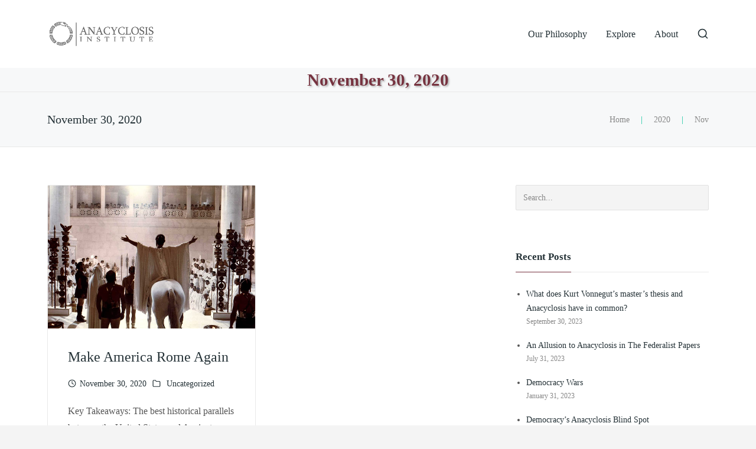

--- FILE ---
content_type: text/html; charset=UTF-8
request_url: https://anacyclosis.org/2020/11/
body_size: 18409
content:
<!DOCTYPE html>
<html lang="en-US">
    <head>
        <meta charset="UTF-8">
        <meta name="viewport" content="width=device-width, initial-scale=1">
        <meta http-equiv="X-UA-Compatible" content="ie=edge">
        <meta name='robots' content='noindex, follow' />

	<!-- This site is optimized with the Yoast SEO plugin v20.1 - https://yoast.com/wordpress/plugins/seo/ -->
	<title>November 2020 - Anacyclosis Institute</title>
	<meta property="og:locale" content="en_US" />
	<meta property="og:type" content="website" />
	<meta property="og:title" content="November 2020 - Anacyclosis Institute" />
	<meta property="og:url" content="https://anacyclosis.org/2020/11/" />
	<meta property="og:site_name" content="Anacyclosis Institute" />
	<meta name="twitter:card" content="summary_large_image" />
	<meta name="twitter:site" content="@anacyclosis_org" />
	<script type="application/ld+json" class="yoast-schema-graph">{"@context":"https://schema.org","@graph":[{"@type":"CollectionPage","@id":"https://anacyclosis.org/2020/11/","url":"https://anacyclosis.org/2020/11/","name":"November 2020 - Anacyclosis Institute","isPartOf":{"@id":"https://anacyclosis.org/#website"},"primaryImageOfPage":{"@id":"https://anacyclosis.org/2020/11/#primaryimage"},"image":{"@id":"https://anacyclosis.org/2020/11/#primaryimage"},"thumbnailUrl":"https://anacyclosis.org/wp-content/uploads/2020/11/Caligula.jpg","breadcrumb":{"@id":"https://anacyclosis.org/2020/11/#breadcrumb"},"inLanguage":"en-US"},{"@type":"ImageObject","inLanguage":"en-US","@id":"https://anacyclosis.org/2020/11/#primaryimage","url":"https://anacyclosis.org/wp-content/uploads/2020/11/Caligula.jpg","contentUrl":"https://anacyclosis.org/wp-content/uploads/2020/11/Caligula.jpg","width":1080,"height":743},{"@type":"BreadcrumbList","@id":"https://anacyclosis.org/2020/11/#breadcrumb","itemListElement":[{"@type":"ListItem","position":1,"name":"Home","item":"https://anacyclosis.org/"},{"@type":"ListItem","position":2,"name":"Archives for November 2020"}]},{"@type":"WebSite","@id":"https://anacyclosis.org/#website","url":"https://anacyclosis.org/","name":"Anacyclosis Institute","description":"Understanding the Future of Democracy","potentialAction":[{"@type":"SearchAction","target":{"@type":"EntryPoint","urlTemplate":"https://anacyclosis.org/?s={search_term_string}"},"query-input":"required name=search_term_string"}],"inLanguage":"en-US"}]}</script>
	<!-- / Yoast SEO plugin. -->


<link rel='dns-prefetch' href='//www.google.com' />
<link rel="alternate" type="application/rss+xml" title="Anacyclosis Institute &raquo; Feed" href="https://anacyclosis.org/feed/" />
<link rel="alternate" type="application/rss+xml" title="Anacyclosis Institute &raquo; Comments Feed" href="https://anacyclosis.org/comments/feed/" />
		<!-- This site uses the Google Analytics by MonsterInsights plugin v8.18 - Using Analytics tracking - https://www.monsterinsights.com/ -->
		<!-- Note: MonsterInsights is not currently configured on this site. The site owner needs to authenticate with Google Analytics in the MonsterInsights settings panel. -->
					<!-- No tracking code set -->
				<!-- / Google Analytics by MonsterInsights -->
		<script type="text/javascript">
window._wpemojiSettings = {"baseUrl":"https:\/\/s.w.org\/images\/core\/emoji\/14.0.0\/72x72\/","ext":".png","svgUrl":"https:\/\/s.w.org\/images\/core\/emoji\/14.0.0\/svg\/","svgExt":".svg","source":{"concatemoji":"https:\/\/anacyclosis.org\/wp-includes\/js\/wp-emoji-release.min.js?ver=6.1.9"}};
/*! This file is auto-generated */
!function(e,a,t){var n,r,o,i=a.createElement("canvas"),p=i.getContext&&i.getContext("2d");function s(e,t){var a=String.fromCharCode,e=(p.clearRect(0,0,i.width,i.height),p.fillText(a.apply(this,e),0,0),i.toDataURL());return p.clearRect(0,0,i.width,i.height),p.fillText(a.apply(this,t),0,0),e===i.toDataURL()}function c(e){var t=a.createElement("script");t.src=e,t.defer=t.type="text/javascript",a.getElementsByTagName("head")[0].appendChild(t)}for(o=Array("flag","emoji"),t.supports={everything:!0,everythingExceptFlag:!0},r=0;r<o.length;r++)t.supports[o[r]]=function(e){if(p&&p.fillText)switch(p.textBaseline="top",p.font="600 32px Arial",e){case"flag":return s([127987,65039,8205,9895,65039],[127987,65039,8203,9895,65039])?!1:!s([55356,56826,55356,56819],[55356,56826,8203,55356,56819])&&!s([55356,57332,56128,56423,56128,56418,56128,56421,56128,56430,56128,56423,56128,56447],[55356,57332,8203,56128,56423,8203,56128,56418,8203,56128,56421,8203,56128,56430,8203,56128,56423,8203,56128,56447]);case"emoji":return!s([129777,127995,8205,129778,127999],[129777,127995,8203,129778,127999])}return!1}(o[r]),t.supports.everything=t.supports.everything&&t.supports[o[r]],"flag"!==o[r]&&(t.supports.everythingExceptFlag=t.supports.everythingExceptFlag&&t.supports[o[r]]);t.supports.everythingExceptFlag=t.supports.everythingExceptFlag&&!t.supports.flag,t.DOMReady=!1,t.readyCallback=function(){t.DOMReady=!0},t.supports.everything||(n=function(){t.readyCallback()},a.addEventListener?(a.addEventListener("DOMContentLoaded",n,!1),e.addEventListener("load",n,!1)):(e.attachEvent("onload",n),a.attachEvent("onreadystatechange",function(){"complete"===a.readyState&&t.readyCallback()})),(e=t.source||{}).concatemoji?c(e.concatemoji):e.wpemoji&&e.twemoji&&(c(e.twemoji),c(e.wpemoji)))}(window,document,window._wpemojiSettings);
</script>
<style type="text/css">
img.wp-smiley,
img.emoji {
	display: inline !important;
	border: none !important;
	box-shadow: none !important;
	height: 1em !important;
	width: 1em !important;
	margin: 0 0.07em !important;
	vertical-align: -0.1em !important;
	background: none !important;
	padding: 0 !important;
}
</style>
	<link rel='stylesheet' id='wp-block-library-css' href='https://anacyclosis.org/wp-includes/css/dist/block-library/style.min.css?ver=6.1.9' type='text/css' media='all' />
<link rel='stylesheet' id='wc-blocks-vendors-style-css' href='https://anacyclosis.org/wp-content/plugins/woocommerce/packages/woocommerce-blocks/build/wc-blocks-vendors-style.css?ver=10.4.6' type='text/css' media='all' />
<link rel='stylesheet' id='wc-blocks-style-css' href='https://anacyclosis.org/wp-content/plugins/woocommerce/packages/woocommerce-blocks/build/wc-blocks-style.css?ver=10.4.6' type='text/css' media='all' />
<link rel='stylesheet' id='classic-theme-styles-css' href='https://anacyclosis.org/wp-includes/css/classic-themes.min.css?ver=1' type='text/css' media='all' />
<style id='global-styles-inline-css' type='text/css'>
body{--wp--preset--color--black: #000000;--wp--preset--color--cyan-bluish-gray: #abb8c3;--wp--preset--color--white: #ffffff;--wp--preset--color--pale-pink: #f78da7;--wp--preset--color--vivid-red: #cf2e2e;--wp--preset--color--luminous-vivid-orange: #ff6900;--wp--preset--color--luminous-vivid-amber: #fcb900;--wp--preset--color--light-green-cyan: #7bdcb5;--wp--preset--color--vivid-green-cyan: #00d084;--wp--preset--color--pale-cyan-blue: #8ed1fc;--wp--preset--color--vivid-cyan-blue: #0693e3;--wp--preset--color--vivid-purple: #9b51e0;--wp--preset--gradient--vivid-cyan-blue-to-vivid-purple: linear-gradient(135deg,rgba(6,147,227,1) 0%,rgb(155,81,224) 100%);--wp--preset--gradient--light-green-cyan-to-vivid-green-cyan: linear-gradient(135deg,rgb(122,220,180) 0%,rgb(0,208,130) 100%);--wp--preset--gradient--luminous-vivid-amber-to-luminous-vivid-orange: linear-gradient(135deg,rgba(252,185,0,1) 0%,rgba(255,105,0,1) 100%);--wp--preset--gradient--luminous-vivid-orange-to-vivid-red: linear-gradient(135deg,rgba(255,105,0,1) 0%,rgb(207,46,46) 100%);--wp--preset--gradient--very-light-gray-to-cyan-bluish-gray: linear-gradient(135deg,rgb(238,238,238) 0%,rgb(169,184,195) 100%);--wp--preset--gradient--cool-to-warm-spectrum: linear-gradient(135deg,rgb(74,234,220) 0%,rgb(151,120,209) 20%,rgb(207,42,186) 40%,rgb(238,44,130) 60%,rgb(251,105,98) 80%,rgb(254,248,76) 100%);--wp--preset--gradient--blush-light-purple: linear-gradient(135deg,rgb(255,206,236) 0%,rgb(152,150,240) 100%);--wp--preset--gradient--blush-bordeaux: linear-gradient(135deg,rgb(254,205,165) 0%,rgb(254,45,45) 50%,rgb(107,0,62) 100%);--wp--preset--gradient--luminous-dusk: linear-gradient(135deg,rgb(255,203,112) 0%,rgb(199,81,192) 50%,rgb(65,88,208) 100%);--wp--preset--gradient--pale-ocean: linear-gradient(135deg,rgb(255,245,203) 0%,rgb(182,227,212) 50%,rgb(51,167,181) 100%);--wp--preset--gradient--electric-grass: linear-gradient(135deg,rgb(202,248,128) 0%,rgb(113,206,126) 100%);--wp--preset--gradient--midnight: linear-gradient(135deg,rgb(2,3,129) 0%,rgb(40,116,252) 100%);--wp--preset--duotone--dark-grayscale: url('#wp-duotone-dark-grayscale');--wp--preset--duotone--grayscale: url('#wp-duotone-grayscale');--wp--preset--duotone--purple-yellow: url('#wp-duotone-purple-yellow');--wp--preset--duotone--blue-red: url('#wp-duotone-blue-red');--wp--preset--duotone--midnight: url('#wp-duotone-midnight');--wp--preset--duotone--magenta-yellow: url('#wp-duotone-magenta-yellow');--wp--preset--duotone--purple-green: url('#wp-duotone-purple-green');--wp--preset--duotone--blue-orange: url('#wp-duotone-blue-orange');--wp--preset--font-size--small: 13px;--wp--preset--font-size--medium: 20px;--wp--preset--font-size--large: 36px;--wp--preset--font-size--x-large: 42px;--wp--preset--spacing--20: 0.44rem;--wp--preset--spacing--30: 0.67rem;--wp--preset--spacing--40: 1rem;--wp--preset--spacing--50: 1.5rem;--wp--preset--spacing--60: 2.25rem;--wp--preset--spacing--70: 3.38rem;--wp--preset--spacing--80: 5.06rem;}:where(.is-layout-flex){gap: 0.5em;}body .is-layout-flow > .alignleft{float: left;margin-inline-start: 0;margin-inline-end: 2em;}body .is-layout-flow > .alignright{float: right;margin-inline-start: 2em;margin-inline-end: 0;}body .is-layout-flow > .aligncenter{margin-left: auto !important;margin-right: auto !important;}body .is-layout-constrained > .alignleft{float: left;margin-inline-start: 0;margin-inline-end: 2em;}body .is-layout-constrained > .alignright{float: right;margin-inline-start: 2em;margin-inline-end: 0;}body .is-layout-constrained > .aligncenter{margin-left: auto !important;margin-right: auto !important;}body .is-layout-constrained > :where(:not(.alignleft):not(.alignright):not(.alignfull)){max-width: var(--wp--style--global--content-size);margin-left: auto !important;margin-right: auto !important;}body .is-layout-constrained > .alignwide{max-width: var(--wp--style--global--wide-size);}body .is-layout-flex{display: flex;}body .is-layout-flex{flex-wrap: wrap;align-items: center;}body .is-layout-flex > *{margin: 0;}:where(.wp-block-columns.is-layout-flex){gap: 2em;}.has-black-color{color: var(--wp--preset--color--black) !important;}.has-cyan-bluish-gray-color{color: var(--wp--preset--color--cyan-bluish-gray) !important;}.has-white-color{color: var(--wp--preset--color--white) !important;}.has-pale-pink-color{color: var(--wp--preset--color--pale-pink) !important;}.has-vivid-red-color{color: var(--wp--preset--color--vivid-red) !important;}.has-luminous-vivid-orange-color{color: var(--wp--preset--color--luminous-vivid-orange) !important;}.has-luminous-vivid-amber-color{color: var(--wp--preset--color--luminous-vivid-amber) !important;}.has-light-green-cyan-color{color: var(--wp--preset--color--light-green-cyan) !important;}.has-vivid-green-cyan-color{color: var(--wp--preset--color--vivid-green-cyan) !important;}.has-pale-cyan-blue-color{color: var(--wp--preset--color--pale-cyan-blue) !important;}.has-vivid-cyan-blue-color{color: var(--wp--preset--color--vivid-cyan-blue) !important;}.has-vivid-purple-color{color: var(--wp--preset--color--vivid-purple) !important;}.has-black-background-color{background-color: var(--wp--preset--color--black) !important;}.has-cyan-bluish-gray-background-color{background-color: var(--wp--preset--color--cyan-bluish-gray) !important;}.has-white-background-color{background-color: var(--wp--preset--color--white) !important;}.has-pale-pink-background-color{background-color: var(--wp--preset--color--pale-pink) !important;}.has-vivid-red-background-color{background-color: var(--wp--preset--color--vivid-red) !important;}.has-luminous-vivid-orange-background-color{background-color: var(--wp--preset--color--luminous-vivid-orange) !important;}.has-luminous-vivid-amber-background-color{background-color: var(--wp--preset--color--luminous-vivid-amber) !important;}.has-light-green-cyan-background-color{background-color: var(--wp--preset--color--light-green-cyan) !important;}.has-vivid-green-cyan-background-color{background-color: var(--wp--preset--color--vivid-green-cyan) !important;}.has-pale-cyan-blue-background-color{background-color: var(--wp--preset--color--pale-cyan-blue) !important;}.has-vivid-cyan-blue-background-color{background-color: var(--wp--preset--color--vivid-cyan-blue) !important;}.has-vivid-purple-background-color{background-color: var(--wp--preset--color--vivid-purple) !important;}.has-black-border-color{border-color: var(--wp--preset--color--black) !important;}.has-cyan-bluish-gray-border-color{border-color: var(--wp--preset--color--cyan-bluish-gray) !important;}.has-white-border-color{border-color: var(--wp--preset--color--white) !important;}.has-pale-pink-border-color{border-color: var(--wp--preset--color--pale-pink) !important;}.has-vivid-red-border-color{border-color: var(--wp--preset--color--vivid-red) !important;}.has-luminous-vivid-orange-border-color{border-color: var(--wp--preset--color--luminous-vivid-orange) !important;}.has-luminous-vivid-amber-border-color{border-color: var(--wp--preset--color--luminous-vivid-amber) !important;}.has-light-green-cyan-border-color{border-color: var(--wp--preset--color--light-green-cyan) !important;}.has-vivid-green-cyan-border-color{border-color: var(--wp--preset--color--vivid-green-cyan) !important;}.has-pale-cyan-blue-border-color{border-color: var(--wp--preset--color--pale-cyan-blue) !important;}.has-vivid-cyan-blue-border-color{border-color: var(--wp--preset--color--vivid-cyan-blue) !important;}.has-vivid-purple-border-color{border-color: var(--wp--preset--color--vivid-purple) !important;}.has-vivid-cyan-blue-to-vivid-purple-gradient-background{background: var(--wp--preset--gradient--vivid-cyan-blue-to-vivid-purple) !important;}.has-light-green-cyan-to-vivid-green-cyan-gradient-background{background: var(--wp--preset--gradient--light-green-cyan-to-vivid-green-cyan) !important;}.has-luminous-vivid-amber-to-luminous-vivid-orange-gradient-background{background: var(--wp--preset--gradient--luminous-vivid-amber-to-luminous-vivid-orange) !important;}.has-luminous-vivid-orange-to-vivid-red-gradient-background{background: var(--wp--preset--gradient--luminous-vivid-orange-to-vivid-red) !important;}.has-very-light-gray-to-cyan-bluish-gray-gradient-background{background: var(--wp--preset--gradient--very-light-gray-to-cyan-bluish-gray) !important;}.has-cool-to-warm-spectrum-gradient-background{background: var(--wp--preset--gradient--cool-to-warm-spectrum) !important;}.has-blush-light-purple-gradient-background{background: var(--wp--preset--gradient--blush-light-purple) !important;}.has-blush-bordeaux-gradient-background{background: var(--wp--preset--gradient--blush-bordeaux) !important;}.has-luminous-dusk-gradient-background{background: var(--wp--preset--gradient--luminous-dusk) !important;}.has-pale-ocean-gradient-background{background: var(--wp--preset--gradient--pale-ocean) !important;}.has-electric-grass-gradient-background{background: var(--wp--preset--gradient--electric-grass) !important;}.has-midnight-gradient-background{background: var(--wp--preset--gradient--midnight) !important;}.has-small-font-size{font-size: var(--wp--preset--font-size--small) !important;}.has-medium-font-size{font-size: var(--wp--preset--font-size--medium) !important;}.has-large-font-size{font-size: var(--wp--preset--font-size--large) !important;}.has-x-large-font-size{font-size: var(--wp--preset--font-size--x-large) !important;}
.wp-block-navigation a:where(:not(.wp-element-button)){color: inherit;}
:where(.wp-block-columns.is-layout-flex){gap: 2em;}
.wp-block-pullquote{font-size: 1.5em;line-height: 1.6;}
</style>
<link rel='stylesheet' id='contact-form-7-css' href='https://anacyclosis.org/wp-content/plugins/contact-form-7/includes/css/styles.css?ver=5.7.7' type='text/css' media='all' />
<style id='contact-form-7-inline-css' type='text/css'>
.wpcf7 .wpcf7-recaptcha iframe {margin-bottom: 0;}.wpcf7 .wpcf7-recaptcha[data-align="center"] > div {margin: 0 auto;}.wpcf7 .wpcf7-recaptcha[data-align="right"] > div {margin: 0 0 0 auto;}
</style>
<link rel='stylesheet' id='cp_donations_stylesheet-css' href='https://anacyclosis.org/wp-content/plugins/custom-post-donations/styles/style.css?ver=6.1.9' type='text/css' media='all' />
<link rel='stylesheet' id='exad-slick-css' href='https://anacyclosis.org/wp-content/plugins/exclusive-team-for-elementor/assets/vendor/css/slick.min.css?ver=6.1.9' type='text/css' media='all' />
<link rel='stylesheet' id='exad-slick-theme-css' href='https://anacyclosis.org/wp-content/plugins/exclusive-team-for-elementor/assets/vendor/css/slick-theme.min.css?ver=6.1.9' type='text/css' media='all' />
<link rel='stylesheet' id='exad-main-style-css' href='https://anacyclosis.org/wp-content/plugins/exclusive-team-for-elementor/assets/css/exad-style.min.css?ver=6.1.9' type='text/css' media='all' />
<link rel='stylesheet' id='neuron-share-style-css' href='https://anacyclosis.org/wp-content/plugins/neuronthemes-share//assets/styles/style.css?ver=1.0' type='text/css' media='all' />
<link rel='stylesheet' id='rs-plugin-settings-css' href='https://anacyclosis.org/wp-content/plugins/revslider/public/assets/css/settings.css?ver=5.4.8.3' type='text/css' media='all' />
<style id='rs-plugin-settings-inline-css' type='text/css'>
#rs-demo-id {}
</style>
<link rel='stylesheet' id='woocommerce-layout-css' href='https://anacyclosis.org/wp-content/plugins/woocommerce/assets/css/woocommerce-layout.css?ver=7.9.0' type='text/css' media='all' />
<link rel='stylesheet' id='woocommerce-smallscreen-css' href='https://anacyclosis.org/wp-content/plugins/woocommerce/assets/css/woocommerce-smallscreen.css?ver=7.9.0' type='text/css' media='only screen and (max-width: 768px)' />
<link rel='stylesheet' id='woocommerce-general-css' href='https://anacyclosis.org/wp-content/plugins/woocommerce/assets/css/woocommerce.css?ver=7.9.0' type='text/css' media='all' />
<style id='woocommerce-inline-inline-css' type='text/css'>
.woocommerce form .form-row .required { visibility: visible; }
</style>
<link rel='stylesheet' id='give-styles-css' href='https://anacyclosis.org/wp-content/plugins/give/assets/dist/css/give.css?ver=2.31.0' type='text/css' media='all' />
<link rel='stylesheet' id='give-donation-summary-style-frontend-css' href='https://anacyclosis.org/wp-content/plugins/give/assets/dist/css/give-donation-summary.css?ver=2.31.0' type='text/css' media='all' />
<link rel='stylesheet' id='centaurus-main-style-css' href='https://anacyclosis.org/wp-content/themes/centaurus/assets/styles/centaurus.css?ver=1.0.0' type='text/css' media='all' />
<link rel='stylesheet' id='magnific-popup-css' href='https://anacyclosis.org/wp-content/themes/centaurus/assets/styles/magnific-popup.css?ver=1.0.0' type='text/css' media='all' />
<link rel='stylesheet' id='owl-carousel-css' href='https://anacyclosis.org/wp-content/themes/centaurus/assets/styles/owl.carousel.min.css?ver=1.0.0' type='text/css' media='all' />
<link rel='stylesheet' id='centaurus-wp-style-css' href='https://anacyclosis.org/wp-content/themes/centaurus/style.css?ver=6.1.9' type='text/css' media='all' />
<style id='centaurus-wp-style-inline-css' type='text/css'>
html, body, .l-main-wrapper, input, textarea, .select2-container--default .select2-selection--single { background-color: #f4f4f4 } .l-primary-footer .l-primary-footer__widgets{ background-color: #f4f4f4 !important} .l-primary-footer .l-primary-footer__copyright{ background-color: hsl(0, 0%, 93%) !important} .a-site-search-icon:hover,.a-slidingbar-icon a:hover,a,a:not(button),.l-primary-footer .l-primary-footer__copyright .l-primary-footer__copyright__space .l-primary-footer__copyright__social-media ul li a:hover,.m-filters ul li a:hover,.m-site-search .m-site-search__content .m-site-search__content__inner .m-site-search__close-icon:hover,.m-site-search .m-site-search__content .m-site-search__content__inner .m-site-search__form .m-site-search__form__icon span:hover,.m-social-media ul li a:hover,.l-primary-footer--dark-skin .widget.widget_calendar table td a,.l-primary-footer--dark-skin .widget.widget_calendar table th a,.woocommerce .woocommerce-shipping-calculator a,.woocommerce .o-product .woocommerce-tabs .woocommerce-Tabs-panel .woocommerce-Reviews #comments .woocommerce-Reviews-title span,.woocommerce .o-product .woocommerce-tabs .woocommerce-Tabs-panel .woocommerce-Reviews #comments .commentlist .comment .comment_container .comment-text .star-rating,.o-breadcrumb .o-breadcrumb__list .o-breadcrumb__list__item.o-breadcrumb__list__item--seperator,.l-primary-header__bag .l-primary-header__bag__icon:hover,.o-post-navigation .o-post-navigation__link a:hover .o-post-navigation__title,.woocommerce-account .woocommerce .woocommerce-MyAccount-navigation ul li a:hover,.woocommerce-account .woocommerce .woocommerce-MyAccount-navigation ul li a:hover svg{ color: #76323f } .woocommerce table td.product-remove a:hover,.woocommerce .o-product .woocommerce-tabs ul.tabs li a:hover,.woocommerce .o-product .woocommerce-tabs ul.tabs li.active a,.o-mini-cart__holder .o-mini-cart__holder__cart-list .o-mini-cart__holder__cart-list__item .o-mini-cart__holder__item__remove:hover,.o-pagination ul.o-pagination__numbers li a:hover,.o-slidingbar .o-slidingbar__content .o-slidingbar__content__holder .o-slidingbar__close-icon svg:hover{ color: #76323f !important} .o-pagination .o-pagination__arrow a:hover svg,.o-post-navigation .o-post-navigation__link a:hover svg{ stroke: #76323f } a,.elementor a{ -webkit-box-shadow: inset 0 -1px 0 rgba(118, 50, 63, 0); box-shadow: inset 0 -1px 0 rgba(118, 50, 63, 0);} a:not(button):hover,a:not(button).active,a:hover,a.active,ul.menu.m-header-default-menu li.menu-item.current_page_ancestor > a,ul.menu.m-header-default-menu li.menu-item.current_page_item > a,.m-filters ul li.active a,.m-filters ul li a:hover,.l-portfolio-wrapper .l-portfolio-wrapper__items-holder.l-portfolio-wrapper__items-holder--meta-outside .o-portfolio-item .o-portfolio-item__content .o-portfolio-item__title a:hover,.l-portfolio-wrapper .l-portfolio-wrapper__items-holder.l-portfolio-wrapper__items-holder--meta-outside .o-portfolio-item .o-portfolio-item__content .a-seperator ul li a:hover,.elementor a:hover,.elementor a.active,.l-portfolio-wrapper .l-portfolio-wrapper__items-holder.l-portfolio-wrapper__items-holder--meta-inside .o-portfolio-item .o-neuron-hover .o-neuron-hover-holder .o-neuron-hover-holder__body .o-neuron-hover-holder__body__inner .o-neuron-hover-holder__body-meta .o-neuron-hover-holder__body-meta__title a:hover,.l-portfolio-wrapper .l-portfolio-wrapper__items-holder.l-portfolio-wrapper__items-holder--meta-inside .o-portfolio-item .o-neuron-hover .o-neuron-hover-holder .o-neuron-hover-holder__body .o-neuron-hover-holder__body__inner .o-neuron-hover-holder__body-meta .a-seperator ul li a:hover,.o-mini-cart .o-mini-cart__holder .o-mini-cart__holder__cart-list .o-mini-cart__holder__cart-list__item .o-mini-cart__holder__cart-list__item__meta .title a:hover{ -webkit-box-shadow: inset 0 0 0 rgb(118, 50, 63), 0 2px 0 rgb(#76323f); box-shadow: inset 0 0 0 rgb(118, 50, 63), 0 2px 0 #76323f;} .m-filters ul li a:hover{ -webkit-box-shadow: inset 0 0 0 rgb(118, 50, 63), 0 2px 0 rgb(#76323f) !important; box-shadow: inset 0 0 0 rgb(118, 50, 63), 0 2px 0 #76323f !important;} .a-woo-badge.a-woo-badge--theme-color,input[type=submit],button,.button,mark,.select2-container .select2-dropdown .select2-results .select2-results__options .select2-results__option.select2-results__option--highlighted,.a-button.a-button--theme-color,.elementor-button,.l-woocommerce-wrapper .l-woocommerce-wrapper__product .o-neuron-hover-holder .o-neuron-hover-holder__button:hover,.m-progress-bar .m-progress-bar__content-holder .m-progress-bar__content span,.l-primary-header__bag .l-primary-header__bag__icon span,.a-form--dark-skin input[type=submit],.a-form--dark-skin button,.a-form--dark-skin .button{ background-color: #76323f } ::-moz-selection{ background-color: #76323f } ::selection{ background-color: #76323f } .woocommerce .button,.woocommerce .o-product .woocommerce-tabs .woocommerce-Tabs-panel .woocommerce-Reviews #review_form_wrapper .comment-form .form-submit input{ background-color: #76323f !important} input[type=submit]:hover,button:hover,.button:hover,.a-button.a-button--theme-color:hover{ background-color: hsl(348.53, 40%, 23%) } .woocommerce .button:hover,.woocommerce .o-product .woocommerce-tabs .woocommerce-Tabs-panel .woocommerce-Reviews #review_form_wrapper .comment-form .form-submit input:hover{ background-color: hsl(348.53, 40%, 23%) !important} input:focus,textarea:focus,.select2-container .select2-dropdown,blockquote,abbr,.widget .widgettitle-wrapper .widgettitle,.woocommerce .o-product .woocommerce-tabs ul.tabs li a:hover,.woocommerce .o-product .woocommerce-tabs ul.tabs li.active a,.a-form--dark-skin input:focus,.a-form--dark-skin textarea:focus{ border-color: #76323f } select2.select2-container.select2-container--default.select2-container--open .select2-selection--multiple,.select2.select2-container.select2-container--default.select2-container--open .selection .select2-selection{ border-color: #76323f !important} .woocommerce .blockUI.blockOverlay::before,.woocommerce .loader::before,.woocommerce-info,.woocommerce-message{ border-top-color: #76323f } body,select,.woocommerce .star-rating::before,.woocommerce table tr.shipping td label,.woocommerce table tr.shipping td label span,.l-woocommerce-wrapper .l-woocommerce-wrapper__products-holder.l-woocommerce-wrapper__products-holder--meta-outside .o-neuron-hover .o-neuron-hover__body .o-neuron-hover__body-meta .o-neuron-hover__body-meta__price,.l-primary-footer.l-primary-footer--light-skin .l-primary-footer__copyright .l-primary-footer__copyright__space .l-primary-footer__copyright__social-media ul li a,.l-primary-footer--dark-skin .widget select,.l-primary-footer--dark-skin .widget input,.l-primary-footer--dark-skin .widget textarea,.o-slidingbar__content--dark-skin .widget select,.o-slidingbar__content--dark-skin .widget input,.o-slidingbar__content--dark-skin .widget textarea,.widget.widget_rss ul li,.widget ul li,.m-team.m-team--meta-outside .m-team__member .m-team__member__content .m-team__member__content__subtitle,.woocommerce-info,.woocommerce-message,.woocommerce-error,.woocommerce .o-product .m-product-summary .quantity input,.o-breadcrumb .o-breadcrumb__list .o-breadcrumb__list__item,.o-hero .o-hero__content .o-hero__content__subtitle,.o-mini-cart__holder .o-mini-cart__holder__cart-list .o-mini-cart__holder__cart-list__item .o-mini-cart__holder__cart-list__item__meta .quantity,.o-post-navigation .o-post-navigation__link a .o-post-navigation__text-icon .o-post-navigation__subtitle,.l-portfolio-wrapper .l-portfolio-wrapper__items-holder.l-portfolio-wrapper__items-holder--meta-outside .o-portfolio-item .o-portfolio-item__content .a-seperator ul li a,.p-portfolio-single .p-portfolio-single__content .p-portfolio-single__content__meta .meta-subtitle,.woocommerce-checkout .woocommerce-checkout-review-order table tr td strong,.woocommerce-account .woocommerce .woocommerce-MyAccount-navigation ul li a svg,.woocommerce ul.order_details li,#add_payment_method #payment div.payment_box p,.woocommerce-cart #payment div.payment_box p,.woocommerce-checkout #payment div.payment_box p,.t-404 .o-hero .o-hero__content .o-hero__content__subtitle h5,.select2-container .select2-dropdown .select2-results .select2-results__options .select2-results__option{ color: #565656} input::-webkit-input-placeholder,textarea::-webkit-input-placeholder,input:-moz-placeholder,textarea:-moz-placeholder,input::-moz-placeholder,textarea::-moz-placeholder,input:-ms-input-placeholder,textarea:-ms-input-placeholder{ color: #565656 } table,table td,table th,.woocommerce-checkout .woocommerce-checkout-review-order .woocommerce-checkout-payment,#add_payment_method #payment ul.payment_methods, .woocommerce-cart #payment ul.payment_methods,.woocommerce-checkout #payment ul.payment_methods{ border-color: hsl(0, 0%, 72%) !important}
</style>
<link rel='stylesheet' id='popup-maker-site-css' href='//anacyclosis.org/wp-content/uploads/pum/pum-site-styles.css?generated=1690830710&#038;ver=1.18.2' type='text/css' media='all' />
<script type='text/javascript' src='https://anacyclosis.org/wp-includes/js/jquery/jquery.min.js?ver=3.6.1' id='jquery-core-js'></script>
<script type='text/javascript' src='https://anacyclosis.org/wp-includes/js/jquery/jquery-migrate.min.js?ver=3.3.2' id='jquery-migrate-js'></script>
<script type='text/javascript' src='https://anacyclosis.org/wp-content/plugins/custom-post-donations/scripts/jquery.cpDonations.js?ver=6.1.9' id='cp-donations-js'></script>
<script type='text/javascript' src='https://anacyclosis.org/wp-content/plugins/revslider/public/assets/js/jquery.themepunch.tools.min.js?ver=5.4.8.3' id='tp-tools-js'></script>
<script type='text/javascript' src='https://anacyclosis.org/wp-content/plugins/revslider/public/assets/js/jquery.themepunch.revolution.min.js?ver=5.4.8.3' id='revmin-js'></script>
<script type='text/javascript' src='https://anacyclosis.org/wp-includes/js/dist/vendor/regenerator-runtime.min.js?ver=0.13.9' id='regenerator-runtime-js'></script>
<script type='text/javascript' src='https://anacyclosis.org/wp-includes/js/dist/vendor/wp-polyfill.min.js?ver=3.15.0' id='wp-polyfill-js'></script>
<script type='text/javascript' src='https://anacyclosis.org/wp-includes/js/dist/hooks.min.js?ver=4169d3cf8e8d95a3d6d5' id='wp-hooks-js'></script>
<script type='text/javascript' src='https://anacyclosis.org/wp-includes/js/dist/i18n.min.js?ver=9e794f35a71bb98672ae' id='wp-i18n-js'></script>
<script type='text/javascript' id='wp-i18n-js-after'>
wp.i18n.setLocaleData( { 'text direction\u0004ltr': [ 'ltr' ] } );
</script>
<script type='text/javascript' id='give-js-extra'>
/* <![CDATA[ */
var give_global_vars = {"ajaxurl":"https:\/\/anacyclosis.org\/wp-admin\/admin-ajax.php","checkout_nonce":"88a88fd5e4","currency":"USD","currency_sign":"$","currency_pos":"before","thousands_separator":",","decimal_separator":".","no_gateway":"Please select a payment method.","bad_minimum":"The minimum custom donation amount for this form is","bad_maximum":"The maximum custom donation amount for this form is","general_loading":"Loading...","purchase_loading":"Please Wait...","textForOverlayScreen":"<h3>Processing...<\/h3><p>This will only take a second!<\/p>","number_decimals":"2","is_test_mode":"","give_version":"2.31.0","magnific_options":{"main_class":"give-modal","close_on_bg_click":false},"form_translation":{"payment-mode":"Please select payment mode.","give_first":"Please enter your first name.","give_last":"Please enter your last name.","give_email":"Please enter a valid email address.","give_user_login":"Invalid email address or username.","give_user_pass":"Enter a password.","give_user_pass_confirm":"Enter the password confirmation.","give_agree_to_terms":"You must agree to the terms and conditions."},"confirm_email_sent_message":"Please check your email and click on the link to access your complete donation history.","ajax_vars":{"ajaxurl":"https:\/\/anacyclosis.org\/wp-admin\/admin-ajax.php","ajaxNonce":"a3a7af8fd4","loading":"Loading","select_option":"Please select an option","default_gateway":"paypal","permalinks":"1","number_decimals":2},"cookie_hash":"ba2a2528487ba11a46e6ee19cac5f378","session_nonce_cookie_name":"wp-give_session_reset_nonce_ba2a2528487ba11a46e6ee19cac5f378","session_cookie_name":"wp-give_session_ba2a2528487ba11a46e6ee19cac5f378","delete_session_nonce_cookie":"0"};
var giveApiSettings = {"root":"https:\/\/anacyclosis.org\/wp-json\/give-api\/v2\/","rest_base":"give-api\/v2"};
/* ]]> */
</script>
<script type='text/javascript' src='https://anacyclosis.org/wp-content/plugins/give/assets/dist/js/give.js?ver=9ee59fba2e5f9f5d' id='give-js'></script>
<link rel="https://api.w.org/" href="https://anacyclosis.org/wp-json/" /><link rel="EditURI" type="application/rsd+xml" title="RSD" href="https://anacyclosis.org/xmlrpc.php?rsd" />
<link rel="wlwmanifest" type="application/wlwmanifest+xml" href="https://anacyclosis.org/wp-includes/wlwmanifest.xml" />
<meta name="generator" content="WordPress 6.1.9" />
<meta name="generator" content="WooCommerce 7.9.0" />
        <script type="text/javascript">
            ( function () {
                window.lae_fs = { can_use_premium_code: false};
            } )();
        </script>
        <meta name="generator" content="Give v2.31.0" />
	<noscript><style>.woocommerce-product-gallery{ opacity: 1 !important; }</style></noscript>
	<meta name="generator" content="Elementor 3.15.0; features: e_dom_optimization, e_optimized_assets_loading, additional_custom_breakpoints; settings: css_print_method-external, google_font-enabled, font_display-auto">
<style type="text/css">.recentcomments a{display:inline !important;padding:0 !important;margin:0 !important;}</style><meta name="generator" content="Powered by Slider Revolution 5.4.8.3 - responsive, Mobile-Friendly Slider Plugin for WordPress with comfortable drag and drop interface." />
<link rel="icon" href="https://anacyclosis.org/wp-content/uploads/2019/09/cropped-VV-tab-icon-paper-32x32.jpg" sizes="32x32" />
<link rel="icon" href="https://anacyclosis.org/wp-content/uploads/2019/09/cropped-VV-tab-icon-paper-192x192.jpg" sizes="192x192" />
<link rel="apple-touch-icon" href="https://anacyclosis.org/wp-content/uploads/2019/09/cropped-VV-tab-icon-paper-180x180.jpg" />
<meta name="msapplication-TileImage" content="https://anacyclosis.org/wp-content/uploads/2019/09/cropped-VV-tab-icon-paper-270x270.jpg" />
<script type="text/javascript">function setREVStartSize(e){									
						try{ e.c=jQuery(e.c);var i=jQuery(window).width(),t=9999,r=0,n=0,l=0,f=0,s=0,h=0;
							if(e.responsiveLevels&&(jQuery.each(e.responsiveLevels,function(e,f){f>i&&(t=r=f,l=e),i>f&&f>r&&(r=f,n=e)}),t>r&&(l=n)),f=e.gridheight[l]||e.gridheight[0]||e.gridheight,s=e.gridwidth[l]||e.gridwidth[0]||e.gridwidth,h=i/s,h=h>1?1:h,f=Math.round(h*f),"fullscreen"==e.sliderLayout){var u=(e.c.width(),jQuery(window).height());if(void 0!=e.fullScreenOffsetContainer){var c=e.fullScreenOffsetContainer.split(",");if (c) jQuery.each(c,function(e,i){u=jQuery(i).length>0?u-jQuery(i).outerHeight(!0):u}),e.fullScreenOffset.split("%").length>1&&void 0!=e.fullScreenOffset&&e.fullScreenOffset.length>0?u-=jQuery(window).height()*parseInt(e.fullScreenOffset,0)/100:void 0!=e.fullScreenOffset&&e.fullScreenOffset.length>0&&(u-=parseInt(e.fullScreenOffset,0))}f=u}else void 0!=e.minHeight&&f<e.minHeight&&(f=e.minHeight);e.c.closest(".rev_slider_wrapper").css({height:f})					
						}catch(d){console.log("Failure at Presize of Slider:"+d)}						
					};</script>
		<style type="text/css" id="wp-custom-css">
			.page-id-7129 .o-neuron-hover-holder__body-meta .a-seperator {
	display:none;
}

.l-primary-footer.l-primary-footer--dark-skin .l-primary-footer__copyright,
.l-primary-footer.l-primary-footer--dark-skin .l-primary-footer__widgets {
    background-color: #565656 !important;
}
.elementor-page-10766 h1.h3.meta-title {
	display:none;
}
.o-hero .o-hero__content .o-hero__content__subtitle,
.o-hero .o-hero__content .o-hero__content__title {
	text-shadow: 2px 2px 3px rgba(0,0,0,0.3);
	color:#76323f;
}



@media screen and (max-width:800px) {
/* 	.home_team .lae-grid-container.lae-grid-desktop-4 .lae-grid-item {
	width:50%;
} */
	.lae-team-members-style1 .lae-team-member .lae-image-wrapper .lae-social-list i,
	.elementor-10777 .elementor-element.elementor-element-23c2fb1 .lae-team-members .lae-team-member .lae-social-list .lae-social-list-item i,
	.elementor-10777 .elementor-element.elementor-element-23c2fb1 .lae-team-members .lae-team-member .lae-team-member-text .lae-title,
.elementor-10777 .elementor-element.elementor-element-23c2fb1 .lae-team-members .lae-team-member .lae-team-member-text .lae-team-member-position {
		color:#565656;
	}
.elementor-7129 .elementor-element.elementor-element-771e9b0 .lae-team-members .lae-team-member .lae-team-member-text .lae-title,
	.elementor-7129 .elementor-element.elementor-element-771e9b0 .lae-team-members .lae-team-member .lae-team-member-text .lae-team-member-position {
		color:#565656;
	}
	
	.lae-team-members-style1 .lae-team-member:hover .lae-image-wrapper .lae-social-list i,
		.elementor-10777 .elementor-element.elementor-element-23c2fb1 .lae-team-members .lae-team-member:hover .lae-social-list .lae-social-list-item i,
		.elementor-10777 .elementor-element.elementor-element-23c2fb1 .lae-team-members .lae-team-member:hover .lae-team-member-text .lae-title,
.elementor-10777 .elementor-element.elementor-element-23c2fb1 .lae-team-members .lae-team-member:hover .lae-team-member-text .lae-team-member-position {
		color:#76323f;
	}
.elementor-7129 .elementor-element.elementor-element-771e9b0 .lae-team-members .lae-team-member:hover .lae-team-member-text .lae-title,
	.elementor-7129 .elementor-element.elementor-element-771e9b0 .lae-team-members .lae-team-member:hover .lae-team-member-text .lae-team-member-position {
		color:#76323f;
	}
	
	
	.lae-image-wrapper a.lae-image-link:hover {
		box-shadow: none;
	}
	.elementor-7129 .elementor-element.elementor-element-771e9b0 .lae-team-members .lae-team-member:hover .lae-image-wrapper img,
	.elementor-10777 .elementor-element.elementor-element-23c2fb1 .lae-team-members .lae-team-member:hover .lae-image-wrapper img {
		filter:none;
	}
}
@media screen and (max-width: 767px) {
.home .o-neuron-hover.o-neuron-hover--icon .o-neuron-hover-holder .o-neuron-hover-holder__header .o-neuron-hover-holder__header__overlay,.home .o-neuron-hover.o-neuron-hover--meta-inside .o-neuron-hover-holder .o-neuron-hover-holder__header .o-neuron-hover-holder__header__overlay,.home .o-neuron-hover.o-neuron-hover--icon .o-neuron-hover-holder .o-neuron-hover-holder__body .o-neuron-hover-holder__body-meta,.home .o-neuron-hover.o-neuron-hover--meta-inside .o-neuron-hover-holder .o-neuron-hover-holder__body .o-neuron-hover-holder__body-meta {
    visibility: visible;
    opacity: 1;
}
}
@media screen and (max-width:345px) {
	.o-neuron-hover.o-neuron-hover--icon .o-neuron-hover-holder .o-neuron-hover-holder__header .o-neuron-hover-holder__header__overlay, .o-neuron-hover.o-neuron-hover--meta-inside .o-neuron-hover-holder .o-neuron-hover-holder__header .o-neuron-hover-holder__header__overlay,
	.o-neuron-hover.o-neuron-hover--icon .o-neuron-hover-holder .o-neuron-hover-holder__body .o-neuron-hover-holder__body-meta, .o-neuron-hover.o-neuron-hover--meta-inside .o-neuron-hover-holder .o-neuron-hover-holder__body .o-neuron-hover-holder__body-meta {
		visibility:visible;
		opacity:1;
	}
}
@media screen and (max-width:359px) {
	.lae-team-members-style1 .lae-team-member {
		width:100%;
	}
}
@media screen and (max-width:345px) {
	.home_team .lae-grid-container.lae-grid-desktop-5 .lae-grid-item {
	width:100%;
}
	.lae-grid-container {
		width: 100%;
		margin:0;
	}
	.lae-grid-container.lae-grid-mobile-1 .lae-grid-item {
		margin:0;
	}
}

@media screen and (min-width:801px) {
	.home_team .lae-grid-container.lae-grid-desktop-5 .lae-grid-item {
	margin:0;
	padding:0;
	width:20%;
}
.home_team .lae-grid-container.lae-grid-desktop-5 .lae-grid-item a:hover {
	box-shadow:none;
}
.home_team.lae-team-members-style1 .lae-team-member {
	max-width: 100%;
}
.home_team .lae-team-member:hover .lae-team-member-text {
	opacity:1;
	transform: translateY(0) translateX(-50%);
	visibility: visible;
}
.home_team .lae-team-member:hover .lae-social-list {
	transform: translateY(0)
}
.home_team .lae-team-member .lae-social-list {
	transform: translateY(20px);
		transition-duration: 0.3s;
}
.home_team .lae-team-member-text {
	position:absolute;
	top:25%;
	left:50%;
	transform: translateY(20px) translateX(-50%);
	opacity:0;
	visibility:hidden;
	transition-duration: 0.3s;
	width:100%;
}
.home_team .lae-team-member {
	position:relative;
}
}

@media only screen and (max-width: 480px){
.lae-team-members-style1 .lae-team-member .lae-image-wrapper .lae-social-list{
		top:28px;
		color:#565656;
	}
	.lae-team-members-style1 .lae-team-member .lae-team-member-text{ 
		margin-top:-70px;
		color:#565656;
	}
	.lae-team-members-style1 .lae-team-member-wrapper:last-child .lae-team-member-text {
		margin-top:-30px;
	}
	.lae-team-member-position{
		margin-top:-10px;
		color:#565656;
	}
}

.p-portfolio-single__content__meta{
	display:none;
}
.o-blog-post .o-blog-post__meta img {
	width:14px;
	height:14px;
	margin-bottom: -2px;
	margin-right: 2px;
}

@media screen and (max-width:575px) {
	p {
		font-size: 14px;
	}
}		</style>
		<style id="kirki-inline-styles">h1, .h1, h2, .h2, h3, .h3, h4, .h4, h5, .h5, h6, .h6, b, strong, ul.menu.m-header-default-menu li.menu-item > a, .o-hero .o-hero__content .o-hero__content__title, input[type=submit], button, .button, .a-button, .o-breadcrumb .o-breadcrumb__list .o-breadcrumb__list__item, .o-comments .o-comments__area .o-comment .o-comment__details .o-comment__author-meta .comment-reply-link, .o-mini-cart .o-mini-cart__holder .o-mini-cart__holder__cart-list .o-mini-cart__holder__cart-list__item .o-mini-cart__holder__cart-list__item__meta .title, .o-mini-cart .o-mini-cart__total-holder .o-mini-cart__total-holder__total .price .amount, .tagcloud a, .woocommerce .o-product .m-product-summary .product_meta > span, .woocommerce .o-product .woocommerce-tabs ul.tabs li a, .woocommerce .o-product .woocommerce-tabs .woocommerce-Tabs-panel.woocommerce-Tabs-panel--additional_information table tr th, .a-woo-badge, .woocommerce .o-product .m-product-summary table.variations tr td label, .t-404 .o-hero .o-hero__content .o-hero__content__title h1{font-family:Crimson Text;}body, input, textarea, select, code, .woocommerce .o-product .m-product-summary .product_meta > span span, .woocommerce .o-product .m-product-summary .product_meta > span a{font-family:Crimson Text;}</style>    </head>
        <body class="archive date theme-centaurus exclusive-addons-elementor woocommerce-no-js elementor-default elementor-kit-13542" >
        <div class="l-theme-wrapper">
                        
            <div class="l-primary-header--responsive-wrapper l-primary-header--sticky l-primary-header--responsive-height l-primary-header--autohide">
                <header class="l-primary-header l-primary-header--responsive">
                     <div class="container">
    <div class="d-flex align-items-center">
        <div class="a-logo a-logo--image">
    <a href="https://anacyclosis.org/" style="width: 200px;height: 50px">
        <img width="3000" height="750" src="https://anacyclosis.org/wp-content/uploads/2019/08/VV-Letterhead-gray2.png" class="a-logo--image__inner a-logo--image__inner--dark" alt="" decoding="async" loading="lazy" srcset="https://anacyclosis.org/wp-content/uploads/2019/08/VV-Letterhead-gray2.png 3000w, https://anacyclosis.org/wp-content/uploads/2019/08/VV-Letterhead-gray2-300x75.png 300w, https://anacyclosis.org/wp-content/uploads/2019/08/VV-Letterhead-gray2-768x192.png 768w, https://anacyclosis.org/wp-content/uploads/2019/08/VV-Letterhead-gray2-1024x256.png 1024w, https://anacyclosis.org/wp-content/uploads/2019/08/VV-Letterhead-gray2-600x150.png 600w" sizes="(max-width: 3000px) 100vw, 3000px" />    </a>
</div>        <div class="ml-auto d-flex align-items-center">
            <div class="l-primary-header__icons d-flex align-items-center">
                <a class="a-site-search-icon d-none d-lg-flex" href="#">
    <svg xmlns="http://www.w3.org/2000/svg" width="20" height="20" viewBox="0 0 24 24" fill="none" stroke="currentColor" stroke-width="2" stroke-linecap="round" stroke-linejoin="round" class="feather feather-search"><circle cx="11" cy="11" r="8"></circle><line x1="21" y1="21" x2="16.65" y2="16.65"></line></svg>
</a>                                            </div>
            <a href="#" class="l-primary-header--responsive__icon" id="l-primary-header--responsive__icon">
                <svg style="enable-background:new 0 0 139 139;" version="1.1" viewBox="0 0 139 139" xml:space="preserve" xmlns="http://www.w3.org/2000/svg" xmlns:xlink="http://www.w3.org/1999/xlink"><line class="st0" x1="26.5" x2="112.5" y1="46.3" y2="46.3"/><line class="st0" id="XMLID_9_" x1="26.5" x2="112.5" y1="92.7" y2="92.7"/><line class="st0" id="XMLID_8_" x1="26.5" x2="112.5" y1="69.5" y2="69.5"/></svg>
            </a>
        </div>
    </div>
    <div class="l-primary-header--responsive__nav">
        <nav class="menu-nav-container"><ul id="menu-nav" class="menu"><li id="menu-item-10752" class="menu-item menu-item-type-post_type menu-item-object-page menu-item-has-children disabled menu-item-10752"><a href="https://anacyclosis.org/portfolio-page/">Our Philosophy</a>
<ul class="sub-menu">
	<li id="menu-item-10759" class="menu-item menu-item-type-custom menu-item-object-custom menu-item-10759"><a href="https://anacyclosis.org/portfolio/what-is-anacyclosis/">What is Anacyclosis?</a></li>
	<li id="menu-item-10760" class="menu-item menu-item-type-custom menu-item-object-custom menu-item-10760"><a href="https://anacyclosis.org/portfolio/does-history-repeat-itself/">Does History Repeat Itself?</a></li>
	<li id="menu-item-10761" class="menu-item menu-item-type-custom menu-item-object-custom menu-item-10761"><a href="https://anacyclosis.org/portfolio/our-mission/">Our Mission</a></li>
</ul>
</li>
<li id="menu-item-10753" class="menu-item menu-item-type-post_type menu-item-object-page menu-item-has-children disabled menu-item-10753"><a href="https://anacyclosis.org/blog1/">Explore</a>
<ul class="sub-menu">
	<li id="menu-item-11178" class="menu-item menu-item-type-post_type menu-item-object-page menu-item-11178"><a href="https://anacyclosis.org/articles-brochures/">Articles &#038; Brochures</a></li>
	<li id="menu-item-10796" class="menu-item menu-item-type-post_type menu-item-object-page menu-item-10796"><a href="https://anacyclosis.org/blog/">The Cassandra Project</a></li>
	<li id="menu-item-10775" class="menu-item menu-item-type-post_type menu-item-object-page menu-item-10775"><a href="https://anacyclosis.org/key-historical-texts/">Key Historical Texts</a></li>
</ul>
</li>
<li id="menu-item-10754" class="menu-item menu-item-type-post_type menu-item-object-page menu-item-has-children disabled menu-item-10754"><a href="https://anacyclosis.org/pages/">About</a>
<ul class="sub-menu">
	<li id="menu-item-10779" class="menu-item menu-item-type-post_type menu-item-object-page menu-item-10779"><a href="https://anacyclosis.org/the-institute/">The Institute</a></li>
	<li id="menu-item-10782" class="menu-item menu-item-type-post_type menu-item-object-page menu-item-10782"><a href="https://anacyclosis.org/contact/">Contact</a></li>
	<li id="menu-item-10785" class="menu-item menu-item-type-custom menu-item-object-custom menu-item-10785"><a href="https://anacyclosis.org/portfolio/donate/">Donate</a></li>
</ul>
</li>
</ul></nav>    </div>
</div>                </header>
            </div>

            <div class="l-primary-header--default-wrapper l-primary-header--sticky l-primary-header--default-height l-primary-header--autohide">
                <header class="l-primary-header l-primary-header--default">
                    <div class="container">
    <div class="d-flex align-items-stretch l-primary-header__holder">
        <div class="a-logo a-logo--image">
    <a href="https://anacyclosis.org/" style="width: 200px;height: 50px">
        <img width="3000" height="750" src="https://anacyclosis.org/wp-content/uploads/2019/08/VV-Letterhead-gray2.png" class="a-logo--image__inner a-logo--image__inner--dark" alt="" decoding="async" loading="lazy" srcset="https://anacyclosis.org/wp-content/uploads/2019/08/VV-Letterhead-gray2.png 3000w, https://anacyclosis.org/wp-content/uploads/2019/08/VV-Letterhead-gray2-300x75.png 300w, https://anacyclosis.org/wp-content/uploads/2019/08/VV-Letterhead-gray2-768x192.png 768w, https://anacyclosis.org/wp-content/uploads/2019/08/VV-Letterhead-gray2-1024x256.png 1024w, https://anacyclosis.org/wp-content/uploads/2019/08/VV-Letterhead-gray2-600x150.png 600w" sizes="(max-width: 3000px) 100vw, 3000px" />    </a>
</div>        <div class="ml-auto d-flex align-items-stretch">
            <div class="d-flex align-items-stretch">
                <div class="l-primary-header--default__nav d-flex aling-items-stretch">
                    <nav class="d-flex aling-items-stretch"><ul id="menu-nav-1" class="menu m-header-default-menu d-flex aling-items-stretch"><li class="menu-item menu-item-type-post_type menu-item-object-page menu-item-has-children disabled menu-item-10752"><a href="https://anacyclosis.org/portfolio-page/">Our Philosophy</a>
<ul class="sub-menu">
	<li class="menu-item menu-item-type-custom menu-item-object-custom menu-item-10759"><a href="https://anacyclosis.org/portfolio/what-is-anacyclosis/">What is Anacyclosis?</a></li>
	<li class="menu-item menu-item-type-custom menu-item-object-custom menu-item-10760"><a href="https://anacyclosis.org/portfolio/does-history-repeat-itself/">Does History Repeat Itself?</a></li>
	<li class="menu-item menu-item-type-custom menu-item-object-custom menu-item-10761"><a href="https://anacyclosis.org/portfolio/our-mission/">Our Mission</a></li>
</ul>
</li>
<li class="menu-item menu-item-type-post_type menu-item-object-page menu-item-has-children disabled menu-item-10753"><a href="https://anacyclosis.org/blog1/">Explore</a>
<ul class="sub-menu">
	<li class="menu-item menu-item-type-post_type menu-item-object-page menu-item-11178"><a href="https://anacyclosis.org/articles-brochures/">Articles &#038; Brochures</a></li>
	<li class="menu-item menu-item-type-post_type menu-item-object-page menu-item-10796"><a href="https://anacyclosis.org/blog/">The Cassandra Project</a></li>
	<li class="menu-item menu-item-type-post_type menu-item-object-page menu-item-10775"><a href="https://anacyclosis.org/key-historical-texts/">Key Historical Texts</a></li>
</ul>
</li>
<li class="menu-item menu-item-type-post_type menu-item-object-page menu-item-has-children disabled menu-item-10754"><a href="https://anacyclosis.org/pages/">About</a>
<ul class="sub-menu">
	<li class="menu-item menu-item-type-post_type menu-item-object-page menu-item-10779"><a href="https://anacyclosis.org/the-institute/">The Institute</a></li>
	<li class="menu-item menu-item-type-post_type menu-item-object-page menu-item-10782"><a href="https://anacyclosis.org/contact/">Contact</a></li>
	<li class="menu-item menu-item-type-custom menu-item-object-custom menu-item-10785"><a href="https://anacyclosis.org/portfolio/donate/">Donate</a></li>
</ul>
</li>
</ul></nav>                </div>
                <div class="l-primary-header__icons d-flex align-items-stretch">
                    <a class="a-site-search-icon d-none d-lg-flex" href="#">
    <svg xmlns="http://www.w3.org/2000/svg" width="20" height="20" viewBox="0 0 24 24" fill="none" stroke="currentColor" stroke-width="2" stroke-linecap="round" stroke-linejoin="round" class="feather feather-search"><circle cx="11" cy="11" r="8"></circle><line x1="21" y1="21" x2="16.65" y2="16.65"></line></svg>
</a>                                                        </div>
            </div>
        </div>
    </div>
</div>                </header>
            </div>

                            <!-- <div class="m-site-loader"></div> -->
            
            <div class="m-site-search d-none d-lg-block">
    <div class="m-site-search__content">
    <div class="container">
        <div class="m-site-search__content__inner">
            <div class="m-site-search__close-icon">
                <svg xmlns="http://www.w3.org/2000/svg" width="24" height="24" viewBox="0 0 24 24" fill="none" stroke="currentColor" stroke-width="2" stroke-linecap="round" stroke-linejoin="round" class="feather feather-x"><line x1="18" y1="6" x2="6" y2="18"></line><line x1="6" y1="6" x2="18" y2="18"></line></svg>
            </div>
            <div class="m-site-search__form">
                <div class="row">
                    <div class="col-md-10 offset-md-1">
                        <form action="https://anacyclosis.org/" method="get">
                            <input class="m-site-search__form__input" placeholder="Search..." type="search" name="s" id="search" />
                            <label class="m-site-search__form__icon">
                                <input type="submit" />
                                <span>
                                    <svg xmlns="http://www.w3.org/2000/svg" width="20" height="20" viewBox="0 0 24 24" fill="none" stroke="currentColor" stroke-width="2" stroke-linecap="round" stroke-linejoin="round" class="feather feather-search"><circle cx="11" cy="11" r="8"></circle><line x1="21" y1="21" x2="16.65" y2="16.65"></line></svg>
                                </span>
                            </label>
                        </form>
                    </div>
                </div>
            </div>
        </div>
    </div>
</div></div>
            <div class="l-main-wrapper h-overflow-hidden"><div class="o-hero d-flex" style="height: 40px">
        <div class="o-hero__header">
            <div class="o-hero__header__image o-hero__header--no-image" style="background-repeat: repeat-x;background-position: center center;-webkit-background-size: contain; -moz-background-size: contain; background-size: contain;"></div>
            
        </div>
        <div class="o-hero__content align-self-center h-align-center">
            <div class="container"><div class="o-hero__content__title h-fadeInNeuron wow">November 30, 2020</div> </div>
        </div>
    </div><div class="o-breadcrumb h-medium-top-padding h-medium-bottom-padding">
					<div class="container">
						<div class="d-flex align-items-center">
							<h4 class="o-breadcrumb__page">November 30, 2020</h4>
							<ul id="breadcrumbs" class="m-breadcrumb-nav ml-auto">
								<li class="m-breadcrumb-nav__item"><a href="https://anacyclosis.org">Home</a></li>
								<li class="m-breadcrumb-nav__item m-breadcrumb-nav__item--seperator">|</li>
								<li class="m-breadcrumb-nav__item"><a href="https://anacyclosis.org/2020/">2020</a></li> <li class="m-breadcrumb-nav__item m-breadcrumb-nav__item--seperator"> | </li> <li class="m-breadcrumb-nav__item">Nov</li>
							</ul>
						</div>
					</div>
				</div>    <div class="l-blog-wrapper h-large-top-padding h-large-bottom-padding">
        <div class="container">
            <div class="row">
                <div class="col-lg-8">
                    <div class="l-blog-wrapper__posts-holder l-blog-wrapper__posts-holder--meta-outside">
                        <div class="row masonry" data-masonry-id="8413b9d2d9d5b8e1b83248beec8f7500" >
                                                                                            <div class="selector col-sm-6 post-12035 post type-post status-publish format-standard has-post-thumbnail hentry category-uncategorized" id="id-12035" data-id="12035" > 
                                    <div class="o-blog-post h-fadeInUpNeuron wow"  >
                                            <div class="o-neuron-hover o-neuron-hover--icon o-neuron-hover--scale">
        <div class="o-neuron-hover-holder">
            <div class="o-neuron-hover-holder__header">
                                    <a href="https://anacyclosis.org/2020/11/30/make-america-rome-again/" class="o-neuron-hover-holder__header__media">
                        <div class="h-calculated-image" style="padding-bottom: 68.796296% !important;">
                            <img width="1080" height="743" src="https://anacyclosis.org/wp-content/uploads/2020/11/Caligula.jpg" class="attachment-post-thumbnail size-post-thumbnail wp-post-image" alt="" decoding="async" srcset="https://anacyclosis.org/wp-content/uploads/2020/11/Caligula.jpg 1080w, https://anacyclosis.org/wp-content/uploads/2020/11/Caligula-300x206.jpg 300w, https://anacyclosis.org/wp-content/uploads/2020/11/Caligula-768x528.jpg 768w, https://anacyclosis.org/wp-content/uploads/2020/11/Caligula-1024x704.jpg 1024w, https://anacyclosis.org/wp-content/uploads/2020/11/Caligula-600x413.jpg 600w" sizes="(max-width: 1080px) 100vw, 1080px" />                        </div>
                    </a>
                                                    <div class="o-neuron-hover-holder__header__overlay"></div>
                            </div>
                            <div class="o-neuron-hover-holder__body d-flex justify-content-center align-items-center">
                    <div class="o-neuron-hover-holder__body__inner">
                        <div class="o-neuron-hover-holder__body-meta">
                            <svg xmlns="http://www.w3.org/2000/svg" viewBox="0 0 24 24" fill="none" stroke-width="2" stroke-linecap="round" stroke-linejoin="round" class="feather feather-eye"><path d="M1 12s4-8 11-8 11 8 11 8-4 8-11 8-11-8-11-8z"></path><circle cx="12" cy="12" r="3"></circle></svg>
                        </div>
                    </div>
                    <a href="https://anacyclosis.org/2020/11/30/make-america-rome-again/"></a>
                </div>
                     </div>
    </div>
<div class="o-blog-post__content">
    <h3 class="o-blog-post__title">
        <a href="https://anacyclosis.org/2020/11/30/make-america-rome-again/">Make America Rome Again</a>
    </h3>
            <div class="o-blog-post__meta">
            <span class="o-blog-post__time">
    <svg xmlns="http://www.w3.org/2000/svg" viewBox="0 0 24 24" fill="none" stroke-width="2" stroke-linecap="round" stroke-linejoin="round" class="feather feather-clock"><circle cx="12" cy="12" r="10"></circle><polyline points="12 6 12 12 16 14"></polyline></svg>
    <span>November 30, 2020</span>
</span><div class="a-seperator">
    <ul>
        <svg xmlns="http://www.w3.org/2000/svg" viewBox="0 0 24 24" fill="none" stroke-width="2" stroke-linecap="round" stroke-linejoin="round" class="feather feather-folder"><path d="M22 19a2 2 0 0 1-2 2H4a2 2 0 0 1-2-2V5a2 2 0 0 1 2-2h5l2 3h9a2 2 0 0 1 2 2z"></path></svg>
                    <li><a href="https://anacyclosis.org/category/uncategorized/">Uncategorized</a></li>
            </ul>
</div>
        </div>
        <p>Key Takeaways: The best historical parallels between the United States and Ancient Rome compare the United States to&#8230;</p>
<div class="o-blog-post__author d-flex aling-items-center">
    <span class="avatar">
        <img alt='' src='https://anacyclosis.org/wp-content/uploads/2019/08/Mugshot-Tim-bw-100x100.jpg' srcset='https://anacyclosis.org/wp-content/uploads/2019/08/Mugshot-Tim-bw-100x100.jpg 2x' class='avatar avatar-32 photo avatar-default' height='32' width='32' loading='lazy' decoding='async'/>    </span>
    <span class="author-name">
    <a href="https://anacyclosis.org/author/tim-ferguson/" title="Posts by Tim Ferguson" rel="author">Tim Ferguson</a>    </span>
</div>

    
</div>                                    </div>
                                </div>
                                                    </div>
                                            </div>
                </div>
                                    <div class="col-lg-4">
                        <div class="o-main-sidebar l-blog-wrapper__sidebar">
                            <div id="search-2" class="widget widget_search"><form action="https://anacyclosis.org/" method="get">
    <input placeholder="Search..." type="search" name="s" id="search" />
</form>
</div>
		<div id="recent-posts-3" class="widget widget_recent_entries">
		<div class="widgettitle-wrapper"><h3 class="widgettitle">Recent Posts</h3></div>
		<ul>
											<li>
					<a href="https://anacyclosis.org/2023/09/30/kurt-vonnegut/">What does Kurt Vonnegut’s master’s thesis and Anacyclosis have in common?</a>
											<span class="post-date">September 30, 2023</span>
									</li>
											<li>
					<a href="https://anacyclosis.org/2023/07/31/an-allusion-to-anacyclosis-in-the-federalist-papers/">An Allusion to Anacyclosis in The Federalist Papers</a>
											<span class="post-date">July 31, 2023</span>
									</li>
											<li>
					<a href="https://anacyclosis.org/2023/01/31/democracy-wars/">Democracy Wars</a>
											<span class="post-date">January 31, 2023</span>
									</li>
											<li>
					<a href="https://anacyclosis.org/2022/10/31/democracys-anacyclosis-blind-spot/">Democracy&#8217;s Anacyclosis Blind Spot</a>
											<span class="post-date">October 31, 2022</span>
									</li>
											<li>
					<a href="https://anacyclosis.org/2022/07/31/rationist-no-3/">Rationist No. 3: The cycle of political revolution of Anacyclosis</a>
											<span class="post-date">July 31, 2022</span>
									</li>
											<li>
					<a href="https://anacyclosis.org/2022/05/31/anacyclosis-the-slide-deck/">Anacyclosis: The Slide Deck</a>
											<span class="post-date">May 31, 2022</span>
									</li>
					</ul>

		</div><div id="recent-comments-2" class="widget widget_recent_comments"><div class="widgettitle-wrapper"><h3 class="widgettitle">Recent Comments</h3></div><ul id="recentcomments"><li class="recentcomments"><span class="comment-author-link">Ronald Libby</span> on <a href="https://anacyclosis.org/2023/09/30/kurt-vonnegut/#comment-7335">What does Kurt Vonnegut’s master’s thesis and Anacyclosis have in common?</a></li><li class="recentcomments"><span class="comment-author-link">Judith Stove</span> on <a href="https://anacyclosis.org/2020/06/30/anacyclosis-act-1-from-monarchy-to-tyranny/#comment-1783">Anacyclosis, Act 1: From Monarchy to Tyranny</a></li><li class="recentcomments"><span class="comment-author-link">Earl D Watts</span> on <a href="https://anacyclosis.org/2021/03/31/john-adams-the-anacyclosis-president/#comment-1633">John Adams, The Anacyclosis President</a></li><li class="recentcomments"><span class="comment-author-link">Dianne Lieu</span> on <a href="https://anacyclosis.org/2020/10/31/america-is-scared-of-democracy/#comment-1426">America is Scared of Democracy</a></li><li class="recentcomments"><span class="comment-author-link">Rodrigo Bolanos</span> on <a href="https://anacyclosis.org/2020/11/30/make-america-rome-again/#comment-1330">Make America Rome Again</a></li></ul></div><div id="archives-2" class="widget widget_archive"><div class="widgettitle-wrapper"><h3 class="widgettitle">Archives</h3></div>
			<ul>
					<li><a href='https://anacyclosis.org/2023/09/'>September 2023</a></li>
	<li><a href='https://anacyclosis.org/2023/07/'>July 2023</a></li>
	<li><a href='https://anacyclosis.org/2023/01/'>January 2023</a></li>
	<li><a href='https://anacyclosis.org/2022/10/'>October 2022</a></li>
	<li><a href='https://anacyclosis.org/2022/07/'>July 2022</a></li>
	<li><a href='https://anacyclosis.org/2022/05/'>May 2022</a></li>
	<li><a href='https://anacyclosis.org/2022/02/'>February 2022</a></li>
	<li><a href='https://anacyclosis.org/2021/12/'>December 2021</a></li>
	<li><a href='https://anacyclosis.org/2021/08/'>August 2021</a></li>
	<li><a href='https://anacyclosis.org/2021/05/'>May 2021</a></li>
	<li><a href='https://anacyclosis.org/2021/03/'>March 2021</a></li>
	<li><a href='https://anacyclosis.org/2021/01/'>January 2021</a></li>
	<li><a href='https://anacyclosis.org/2020/12/'>December 2020</a></li>
	<li><a href='https://anacyclosis.org/2020/11/' aria-current="page">November 2020</a></li>
	<li><a href='https://anacyclosis.org/2020/10/'>October 2020</a></li>
	<li><a href='https://anacyclosis.org/2020/09/'>September 2020</a></li>
	<li><a href='https://anacyclosis.org/2020/08/'>August 2020</a></li>
	<li><a href='https://anacyclosis.org/2020/07/'>July 2020</a></li>
	<li><a href='https://anacyclosis.org/2020/06/'>June 2020</a></li>
	<li><a href='https://anacyclosis.org/2020/05/'>May 2020</a></li>
	<li><a href='https://anacyclosis.org/2020/04/'>April 2020</a></li>
	<li><a href='https://anacyclosis.org/2020/03/'>March 2020</a></li>
	<li><a href='https://anacyclosis.org/2020/02/'>February 2020</a></li>
	<li><a href='https://anacyclosis.org/2020/01/'>January 2020</a></li>
	<li><a href='https://anacyclosis.org/2019/11/'>November 2019</a></li>
	<li><a href='https://anacyclosis.org/2019/09/'>September 2019</a></li>
	<li><a href='https://anacyclosis.org/2019/08/'>August 2019</a></li>
			</ul>

			</div>                        </div>
                    </div>
                            </div>
        </div>
    </div>
                </div>
                                                <footer class="l-primary-footer l-primary-footer--dark-skin h-fadeInFooterNeuron">
                    <div class="l-primary-footer__widgets d-none d-sm-none d-md-block">
   <div class="container">
        <div class="l-primary-footer__widgets__space">
            <div class="row">
                                    <div class="col-sm-6 col-md-3">
                        <div id="text-1" class="widget widget_text"><div class="widgettitle-wrapper"><h3 class="widgettitle">About Us</h3></div>			<div class="textwidget"><p>The Anacyclosis Institute: Understanding the future of democracy.</p>
<p>The Anacyclosis Institute is a 501(c)(3) tax-exempt nonprofit organization.</p>
<p><a href="mailto:hello@neuronthemes.com" target="_top" rel="noopener">ferguson@anacyclosis.org</a></p>
</div>
		</div>                    </div>
                                    <div class="col-sm-6 col-md-3">
                        
		<div id="recent-posts-4" class="widget widget_recent_entries">
		<div class="widgettitle-wrapper"><h3 class="widgettitle">Recent Posts</h3></div>
		<ul>
											<li>
					<a href="https://anacyclosis.org/2023/09/30/kurt-vonnegut/">What does Kurt Vonnegut’s master’s thesis and Anacyclosis have in common?</a>
											<span class="post-date">September 30, 2023</span>
									</li>
											<li>
					<a href="https://anacyclosis.org/2023/07/31/an-allusion-to-anacyclosis-in-the-federalist-papers/">An Allusion to Anacyclosis in The Federalist Papers</a>
											<span class="post-date">July 31, 2023</span>
									</li>
											<li>
					<a href="https://anacyclosis.org/2023/01/31/democracy-wars/">Democracy Wars</a>
											<span class="post-date">January 31, 2023</span>
									</li>
					</ul>

		</div>                    </div>
                                    <div class="col-sm-6 col-md-3">
                        <div id="cp_donation_widget-2" class="widget widget_cp_donation_widget"><div class="widgettitle-wrapper"><h3 class="widgettitle">Donation</h3></div><div><form class='cpDonation' action='https://www.paypal.com/cgi-bin/webscr' method='post'><input type='hidden' class='cmd' name='cmd' value='_donations'><p class='donate_amount'><label class='cp-donation' for='amount'>Your Donation Amount:</label><input type='text' class='cp-donation amount' name='amount' value='5.00' /></p>
<p>Your total amount is : <span class='total_amt'>5.00</span> <small>(Currency: USD)</small></p><input type='hidden' name='cp_quantity' class='cp_quantity' value='0' /><input type='hidden' name='item_name' class='item_name' value='Donation'><input type='hidden' name='business' value='Enter Email Address'><input type='hidden' name='no_note' value='1'><input type='hidden' name='no_shipping' value='0'><input type='hidden' name='rm' value='1'><input type='hidden' name='currency_code' value='USD'><input type='hidden' name='bn' value='PP-DonationsBF:btn_donateCC_LG.gif:NonHosted'><p class='submit'><input type='image' src='https://www.paypal.com/en_US/i/btn/btn_donate_LG.gif' style='width: 92px;' border='0' name='submit' class='paypalSubmit' alt='' onclick='return false;'><img alt='' border='0' src='https://www.paypal.com/en_US/i/scr/pixel.gif' width='1' height='1'></p></form></div></div>                    </div>
                                    <div class="col-sm-6 col-md-3">
                                            </div>
                            </div>
        </div>
   </div>
</div>
                    <div class="l-primary-footer__copyright">
    <div class="container">
        <div class="l-primary-footer__copyright__space">
            <div class="row d-flex align-items-center">
                <div class="col-sm-6">
                    <div class="l-primary-footer__copyright__text">
                        <p>©️ 2019 Anacyclosis Institute. All rights reserved.</p>
                    </div>
                </div>
                <div class="col-sm-6">
                    <div class="m-social-media l-primary-footer__copyright__social-media h-align-right">
                        <ul><li><a target="_BLANK" href="https://www.facebook.com/anacyclosis"><i class="fab fa-facebook-f"></i></a></li><li><a target="_BLANK" href="https://twitter.com/anacyclosis_org"><i class="fab fa-twitter"></i></a></li></ul>                    </div>
                </div>
            </div>
        </div>
    </div>
</div>                </footer>
            <a href="#" class="a-to-top a-to-top--dark a-to-top--scale">
    <svg xmlns="http://www.w3.org/2000/svg" width="18" height="18" viewBox="0 0 24 24" fill="none" stroke="currentColor" stroke-width="2" stroke-linecap="round" stroke-linejoin="round" class="feather feather-chevron-up"><polyline points="18 15 12 9 6 15"></polyline></svg>
</a>        </div>
        <div id="pum-11137" class="pum pum-overlay pum-theme-11108 pum-theme-default-theme popmake-overlay click_open" data-popmake="{&quot;id&quot;:11137,&quot;slug&quot;:&quot;send-message-to-david-c-gore&quot;,&quot;theme_id&quot;:11108,&quot;cookies&quot;:[],&quot;triggers&quot;:[{&quot;type&quot;:&quot;click_open&quot;,&quot;settings&quot;:{&quot;cookie_name&quot;:&quot;&quot;,&quot;extra_selectors&quot;:&quot;a[href*=\&quot;#send_david\&quot;]&quot;}}],&quot;mobile_disabled&quot;:null,&quot;tablet_disabled&quot;:null,&quot;meta&quot;:{&quot;display&quot;:{&quot;stackable&quot;:false,&quot;overlay_disabled&quot;:false,&quot;scrollable_content&quot;:false,&quot;disable_reposition&quot;:false,&quot;size&quot;:&quot;medium&quot;,&quot;responsive_min_width&quot;:&quot;0%&quot;,&quot;responsive_min_width_unit&quot;:false,&quot;responsive_max_width&quot;:&quot;100%&quot;,&quot;responsive_max_width_unit&quot;:false,&quot;custom_width&quot;:&quot;640px&quot;,&quot;custom_width_unit&quot;:false,&quot;custom_height&quot;:&quot;380px&quot;,&quot;custom_height_unit&quot;:false,&quot;custom_height_auto&quot;:false,&quot;location&quot;:&quot;center top&quot;,&quot;position_from_trigger&quot;:false,&quot;position_top&quot;:&quot;100&quot;,&quot;position_left&quot;:&quot;0&quot;,&quot;position_bottom&quot;:&quot;0&quot;,&quot;position_right&quot;:&quot;0&quot;,&quot;position_fixed&quot;:false,&quot;animation_type&quot;:&quot;fade&quot;,&quot;animation_speed&quot;:&quot;350&quot;,&quot;animation_origin&quot;:&quot;center top&quot;,&quot;overlay_zindex&quot;:false,&quot;zindex&quot;:&quot;1999999999&quot;},&quot;close&quot;:{&quot;text&quot;:&quot;&quot;,&quot;button_delay&quot;:&quot;0&quot;,&quot;overlay_click&quot;:false,&quot;esc_press&quot;:false,&quot;f4_press&quot;:false},&quot;click_open&quot;:[]}}" role="dialog" aria-modal="false"
								   	aria-labelledby="pum_popup_title_11137">

	<div id="popmake-11137" class="pum-container popmake theme-11108 pum-responsive pum-responsive-medium responsive size-medium">

				

							<div id="pum_popup_title_11137" class="pum-title popmake-title">
				Send message to David C. Gore			</div>
		

		

				<div class="pum-content popmake-content" tabindex="0">
			
<div class="wpcf7 no-js" id="wpcf7-f11133-o1" lang="en-US" dir="ltr">
<div class="screen-reader-response"><p role="status" aria-live="polite" aria-atomic="true"></p> <ul></ul></div>
<form action="/2020/11/#wpcf7-f11133-o1" method="post" class="wpcf7-form init" aria-label="Contact form" novalidate="novalidate" data-status="init">
<div style="display: none;">
<input type="hidden" name="_wpcf7" value="11133" />
<input type="hidden" name="_wpcf7_version" value="5.7.7" />
<input type="hidden" name="_wpcf7_locale" value="en_US" />
<input type="hidden" name="_wpcf7_unit_tag" value="wpcf7-f11133-o1" />
<input type="hidden" name="_wpcf7_container_post" value="0" />
<input type="hidden" name="_wpcf7_posted_data_hash" value="" />
<input type="hidden" name="_wpcf7_recaptcha_response" value="" />
</div>
<p><label> Your Name (required)<br />
<span class="wpcf7-form-control-wrap" data-name="your-name"><input size="40" class="wpcf7-form-control wpcf7-text wpcf7-validates-as-required" aria-required="true" aria-invalid="false" value="" type="text" name="your-name" /></span> </label>
</p>
<p><label> Your Email (required)<br />
<span class="wpcf7-form-control-wrap" data-name="your-email"><input size="40" class="wpcf7-form-control wpcf7-text wpcf7-email wpcf7-validates-as-required wpcf7-validates-as-email" aria-required="true" aria-invalid="false" value="" type="email" name="your-email" /></span> </label>
</p>
<p><label> Subject<br />
<span class="wpcf7-form-control-wrap" data-name="your-subject"><input size="40" class="wpcf7-form-control wpcf7-text" aria-invalid="false" value="" type="text" name="your-subject" /></span> </label>
</p>
<p><label> Your Message<br />
<span class="wpcf7-form-control-wrap" data-name="your-message"><textarea cols="40" rows="10" class="wpcf7-form-control wpcf7-textarea" aria-invalid="false" name="your-message"></textarea></span> </label><br />
<span class="wpcf7-form-control-wrap recaptcha" data-name="recaptcha"><span data-sitekey="6LcK37YUAAAAABLAeBCMPbMPVMvm1sw9PhijBEYf" class="wpcf7-form-control g-recaptcha wpcf7-recaptcha"></span>
<noscript>
	<div class="grecaptcha-noscript">
		<iframe src="https://www.google.com/recaptcha/api/fallback?k=6LcK37YUAAAAABLAeBCMPbMPVMvm1sw9PhijBEYf" frameborder="0" scrolling="no" width="310" height="430">
		</iframe>
		<textarea name="g-recaptcha-response" rows="3" cols="40" placeholder="reCaptcha Response Here">
		</textarea>
	</div>
</noscript>
</span><br />
<input class="wpcf7-form-control has-spinner wpcf7-submit" type="submit" value="Send" />
</p><p style="display: none !important;"><label>&#916;<textarea name="_wpcf7_ak_hp_textarea" cols="45" rows="8" maxlength="100"></textarea></label><input type="hidden" id="ak_js_1" name="_wpcf7_ak_js" value="250"/><script>document.getElementById( "ak_js_1" ).setAttribute( "value", ( new Date() ).getTime() );</script></p><input type='hidden' class='wpcf7-pum' value='{"closepopup":false,"closedelay":0,"openpopup":false,"openpopup_id":0}' /><div class="wpcf7-response-output" aria-hidden="true"></div>
</form>
</div>

		</div>


				

							<button type="button" class="pum-close popmake-close" aria-label="Close">
			CLOSE			</button>
		
	</div>

</div>
<div id="pum-11134" class="pum pum-overlay pum-theme-11108 pum-theme-default-theme popmake-overlay click_open" data-popmake="{&quot;id&quot;:11134,&quot;slug&quot;:&quot;send-message-to-izabella-kaminska&quot;,&quot;theme_id&quot;:11108,&quot;cookies&quot;:[],&quot;triggers&quot;:[{&quot;type&quot;:&quot;click_open&quot;,&quot;settings&quot;:{&quot;extra_selectors&quot;:&quot;a[href*=\&quot;#send_izabella\&quot;]&quot;}}],&quot;mobile_disabled&quot;:null,&quot;tablet_disabled&quot;:null,&quot;meta&quot;:{&quot;display&quot;:{&quot;stackable&quot;:false,&quot;overlay_disabled&quot;:false,&quot;scrollable_content&quot;:false,&quot;disable_reposition&quot;:false,&quot;size&quot;:&quot;medium&quot;,&quot;responsive_min_width&quot;:&quot;0%&quot;,&quot;responsive_min_width_unit&quot;:false,&quot;responsive_max_width&quot;:&quot;100%&quot;,&quot;responsive_max_width_unit&quot;:false,&quot;custom_width&quot;:&quot;640px&quot;,&quot;custom_width_unit&quot;:false,&quot;custom_height&quot;:&quot;380px&quot;,&quot;custom_height_unit&quot;:false,&quot;custom_height_auto&quot;:false,&quot;location&quot;:&quot;center top&quot;,&quot;position_from_trigger&quot;:false,&quot;position_top&quot;:&quot;100&quot;,&quot;position_left&quot;:&quot;0&quot;,&quot;position_bottom&quot;:&quot;0&quot;,&quot;position_right&quot;:&quot;0&quot;,&quot;position_fixed&quot;:false,&quot;animation_type&quot;:&quot;fade&quot;,&quot;animation_speed&quot;:&quot;350&quot;,&quot;animation_origin&quot;:&quot;center top&quot;,&quot;overlay_zindex&quot;:false,&quot;zindex&quot;:&quot;1999999999&quot;},&quot;close&quot;:{&quot;text&quot;:&quot;&quot;,&quot;button_delay&quot;:&quot;0&quot;,&quot;overlay_click&quot;:false,&quot;esc_press&quot;:false,&quot;f4_press&quot;:false},&quot;click_open&quot;:[]}}" role="dialog" aria-modal="false"
								   	aria-labelledby="pum_popup_title_11134">

	<div id="popmake-11134" class="pum-container popmake theme-11108 pum-responsive pum-responsive-medium responsive size-medium">

				

							<div id="pum_popup_title_11134" class="pum-title popmake-title">
				Send message to Izabella Kaminska			</div>
		

		

				<div class="pum-content popmake-content" tabindex="0">
			
<div class="wpcf7 no-js" id="wpcf7-f11132-o2" lang="en-US" dir="ltr">
<div class="screen-reader-response"><p role="status" aria-live="polite" aria-atomic="true"></p> <ul></ul></div>
<form action="/2020/11/#wpcf7-f11132-o2" method="post" class="wpcf7-form init" aria-label="Contact form" novalidate="novalidate" data-status="init">
<div style="display: none;">
<input type="hidden" name="_wpcf7" value="11132" />
<input type="hidden" name="_wpcf7_version" value="5.7.7" />
<input type="hidden" name="_wpcf7_locale" value="en_US" />
<input type="hidden" name="_wpcf7_unit_tag" value="wpcf7-f11132-o2" />
<input type="hidden" name="_wpcf7_container_post" value="0" />
<input type="hidden" name="_wpcf7_posted_data_hash" value="" />
<input type="hidden" name="_wpcf7_recaptcha_response" value="" />
</div>
<p><label> Your Name (required)<br />
<span class="wpcf7-form-control-wrap" data-name="your-name"><input size="40" class="wpcf7-form-control wpcf7-text wpcf7-validates-as-required" aria-required="true" aria-invalid="false" value="" type="text" name="your-name" /></span> </label>
</p>
<p><label> Your Email (required)<br />
<span class="wpcf7-form-control-wrap" data-name="your-email"><input size="40" class="wpcf7-form-control wpcf7-text wpcf7-email wpcf7-validates-as-required wpcf7-validates-as-email" aria-required="true" aria-invalid="false" value="" type="email" name="your-email" /></span> </label>
</p>
<p><label> Subject<br />
<span class="wpcf7-form-control-wrap" data-name="your-subject"><input size="40" class="wpcf7-form-control wpcf7-text" aria-invalid="false" value="" type="text" name="your-subject" /></span> </label>
</p>
<p><label> Your Message<br />
<span class="wpcf7-form-control-wrap" data-name="your-message"><textarea cols="40" rows="10" class="wpcf7-form-control wpcf7-textarea" aria-invalid="false" name="your-message"></textarea></span> </label><br />
<span class="wpcf7-form-control-wrap recaptcha" data-name="recaptcha"><span data-sitekey="6LcK37YUAAAAABLAeBCMPbMPVMvm1sw9PhijBEYf" class="wpcf7-form-control g-recaptcha wpcf7-recaptcha"></span>
<noscript>
	<div class="grecaptcha-noscript">
		<iframe src="https://www.google.com/recaptcha/api/fallback?k=6LcK37YUAAAAABLAeBCMPbMPVMvm1sw9PhijBEYf" frameborder="0" scrolling="no" width="310" height="430">
		</iframe>
		<textarea name="g-recaptcha-response" rows="3" cols="40" placeholder="reCaptcha Response Here">
		</textarea>
	</div>
</noscript>
</span><br />
<input class="wpcf7-form-control has-spinner wpcf7-submit" type="submit" value="Send" />
</p><p style="display: none !important;"><label>&#916;<textarea name="_wpcf7_ak_hp_textarea" cols="45" rows="8" maxlength="100"></textarea></label><input type="hidden" id="ak_js_2" name="_wpcf7_ak_js" value="109"/><script>document.getElementById( "ak_js_2" ).setAttribute( "value", ( new Date() ).getTime() );</script></p><input type='hidden' class='wpcf7-pum' value='{"closepopup":false,"closedelay":0,"openpopup":false,"openpopup_id":0}' /><div class="wpcf7-response-output" aria-hidden="true"></div>
</form>
</div>

		</div>


				

							<button type="button" class="pum-close popmake-close" aria-label="Close">
			CLOSE			</button>
		
	</div>

</div>
<div id="pum-11128" class="pum pum-overlay pum-theme-11108 pum-theme-default-theme popmake-overlay click_open" data-popmake="{&quot;id&quot;:11128,&quot;slug&quot;:&quot;send-message-to-vanya-visnjic&quot;,&quot;theme_id&quot;:11108,&quot;cookies&quot;:[],&quot;triggers&quot;:[{&quot;type&quot;:&quot;click_open&quot;,&quot;settings&quot;:{&quot;cookie_name&quot;:&quot;&quot;,&quot;extra_selectors&quot;:&quot;a[href*=\&quot;#send_vanya\&quot;]&quot;}}],&quot;mobile_disabled&quot;:null,&quot;tablet_disabled&quot;:null,&quot;meta&quot;:{&quot;display&quot;:{&quot;stackable&quot;:false,&quot;overlay_disabled&quot;:false,&quot;scrollable_content&quot;:false,&quot;disable_reposition&quot;:false,&quot;size&quot;:&quot;medium&quot;,&quot;responsive_min_width&quot;:&quot;0%&quot;,&quot;responsive_min_width_unit&quot;:false,&quot;responsive_max_width&quot;:&quot;100%&quot;,&quot;responsive_max_width_unit&quot;:false,&quot;custom_width&quot;:&quot;640px&quot;,&quot;custom_width_unit&quot;:false,&quot;custom_height&quot;:&quot;380px&quot;,&quot;custom_height_unit&quot;:false,&quot;custom_height_auto&quot;:false,&quot;location&quot;:&quot;center top&quot;,&quot;position_from_trigger&quot;:false,&quot;position_top&quot;:&quot;100&quot;,&quot;position_left&quot;:&quot;0&quot;,&quot;position_bottom&quot;:&quot;0&quot;,&quot;position_right&quot;:&quot;0&quot;,&quot;position_fixed&quot;:false,&quot;animation_type&quot;:&quot;fade&quot;,&quot;animation_speed&quot;:&quot;350&quot;,&quot;animation_origin&quot;:&quot;center top&quot;,&quot;overlay_zindex&quot;:false,&quot;zindex&quot;:&quot;1999999999&quot;},&quot;close&quot;:{&quot;text&quot;:&quot;&quot;,&quot;button_delay&quot;:&quot;0&quot;,&quot;overlay_click&quot;:false,&quot;esc_press&quot;:false,&quot;f4_press&quot;:false},&quot;click_open&quot;:[]}}" role="dialog" aria-modal="false"
								   	aria-labelledby="pum_popup_title_11128">

	<div id="popmake-11128" class="pum-container popmake theme-11108 pum-responsive pum-responsive-medium responsive size-medium">

				

							<div id="pum_popup_title_11128" class="pum-title popmake-title">
				Send message to Vanya Visnjic			</div>
		

		

				<div class="pum-content popmake-content" tabindex="0">
			
<div class="wpcf7 no-js" id="wpcf7-f11127-o3" lang="en-US" dir="ltr">
<div class="screen-reader-response"><p role="status" aria-live="polite" aria-atomic="true"></p> <ul></ul></div>
<form action="/2020/11/#wpcf7-f11127-o3" method="post" class="wpcf7-form init" aria-label="Contact form" novalidate="novalidate" data-status="init">
<div style="display: none;">
<input type="hidden" name="_wpcf7" value="11127" />
<input type="hidden" name="_wpcf7_version" value="5.7.7" />
<input type="hidden" name="_wpcf7_locale" value="en_US" />
<input type="hidden" name="_wpcf7_unit_tag" value="wpcf7-f11127-o3" />
<input type="hidden" name="_wpcf7_container_post" value="0" />
<input type="hidden" name="_wpcf7_posted_data_hash" value="" />
<input type="hidden" name="_wpcf7_recaptcha_response" value="" />
</div>
<p><label> Your Name (required)<br />
<span class="wpcf7-form-control-wrap" data-name="your-name"><input size="40" class="wpcf7-form-control wpcf7-text wpcf7-validates-as-required" aria-required="true" aria-invalid="false" value="" type="text" name="your-name" /></span> </label>
</p>
<p><label> Your Email (required)<br />
<span class="wpcf7-form-control-wrap" data-name="your-email"><input size="40" class="wpcf7-form-control wpcf7-text wpcf7-email wpcf7-validates-as-required wpcf7-validates-as-email" aria-required="true" aria-invalid="false" value="" type="email" name="your-email" /></span> </label>
</p>
<p><label> Subject<br />
<span class="wpcf7-form-control-wrap" data-name="your-subject"><input size="40" class="wpcf7-form-control wpcf7-text" aria-invalid="false" value="" type="text" name="your-subject" /></span> </label>
</p>
<p><label> Your Message<br />
<span class="wpcf7-form-control-wrap" data-name="your-message"><textarea cols="40" rows="10" class="wpcf7-form-control wpcf7-textarea" aria-invalid="false" name="your-message"></textarea></span> </label><br />
<span class="wpcf7-form-control-wrap recaptcha" data-name="recaptcha"><span data-sitekey="6LcK37YUAAAAABLAeBCMPbMPVMvm1sw9PhijBEYf" class="wpcf7-form-control g-recaptcha wpcf7-recaptcha"></span>
<noscript>
	<div class="grecaptcha-noscript">
		<iframe src="https://www.google.com/recaptcha/api/fallback?k=6LcK37YUAAAAABLAeBCMPbMPVMvm1sw9PhijBEYf" frameborder="0" scrolling="no" width="310" height="430">
		</iframe>
		<textarea name="g-recaptcha-response" rows="3" cols="40" placeholder="reCaptcha Response Here">
		</textarea>
	</div>
</noscript>
</span><br />
<input class="wpcf7-form-control has-spinner wpcf7-submit" type="submit" value="Send" />
</p><p style="display: none !important;"><label>&#916;<textarea name="_wpcf7_ak_hp_textarea" cols="45" rows="8" maxlength="100"></textarea></label><input type="hidden" id="ak_js_3" name="_wpcf7_ak_js" value="205"/><script>document.getElementById( "ak_js_3" ).setAttribute( "value", ( new Date() ).getTime() );</script></p><input type='hidden' class='wpcf7-pum' value='{"closepopup":false,"closedelay":0,"openpopup":false,"openpopup_id":0}' /><div class="wpcf7-response-output" aria-hidden="true"></div>
</form>
</div>

		</div>


				

							<button type="button" class="pum-close popmake-close" aria-label="Close">
			CLOSE			</button>
		
	</div>

</div>
<div id="pum-11116" class="pum pum-overlay pum-theme-11108 pum-theme-default-theme popmake-overlay click_open" data-popmake="{&quot;id&quot;:11116,&quot;slug&quot;:&quot;send-message-to-tim-ferguson&quot;,&quot;theme_id&quot;:11108,&quot;cookies&quot;:[],&quot;triggers&quot;:[{&quot;type&quot;:&quot;click_open&quot;,&quot;settings&quot;:{&quot;cookie_name&quot;:&quot;&quot;,&quot;extra_selectors&quot;:&quot;a[href*=\&quot;#send_tim\&quot;]&quot;}}],&quot;mobile_disabled&quot;:null,&quot;tablet_disabled&quot;:null,&quot;meta&quot;:{&quot;display&quot;:{&quot;stackable&quot;:false,&quot;overlay_disabled&quot;:false,&quot;scrollable_content&quot;:false,&quot;disable_reposition&quot;:false,&quot;size&quot;:&quot;medium&quot;,&quot;responsive_min_width&quot;:&quot;0%&quot;,&quot;responsive_min_width_unit&quot;:false,&quot;responsive_max_width&quot;:&quot;100%&quot;,&quot;responsive_max_width_unit&quot;:false,&quot;custom_width&quot;:&quot;640px&quot;,&quot;custom_width_unit&quot;:false,&quot;custom_height&quot;:&quot;380px&quot;,&quot;custom_height_unit&quot;:false,&quot;custom_height_auto&quot;:false,&quot;location&quot;:&quot;center top&quot;,&quot;position_from_trigger&quot;:false,&quot;position_top&quot;:&quot;100&quot;,&quot;position_left&quot;:&quot;0&quot;,&quot;position_bottom&quot;:&quot;0&quot;,&quot;position_right&quot;:&quot;0&quot;,&quot;position_fixed&quot;:false,&quot;animation_type&quot;:&quot;fade&quot;,&quot;animation_speed&quot;:&quot;350&quot;,&quot;animation_origin&quot;:&quot;center top&quot;,&quot;overlay_zindex&quot;:false,&quot;zindex&quot;:&quot;1999999999&quot;},&quot;close&quot;:{&quot;text&quot;:&quot;&quot;,&quot;button_delay&quot;:&quot;0&quot;,&quot;overlay_click&quot;:false,&quot;esc_press&quot;:false,&quot;f4_press&quot;:false},&quot;click_open&quot;:[]}}" role="dialog" aria-modal="false"
								   	aria-labelledby="pum_popup_title_11116">

	<div id="popmake-11116" class="pum-container popmake theme-11108 pum-responsive pum-responsive-medium responsive size-medium">

				

							<div id="pum_popup_title_11116" class="pum-title popmake-title">
				Send message to Tim Ferguson			</div>
		

		

				<div class="pum-content popmake-content" tabindex="0">
			
<div class="wpcf7 no-js" id="wpcf7-f11115-o4" lang="en-US" dir="ltr">
<div class="screen-reader-response"><p role="status" aria-live="polite" aria-atomic="true"></p> <ul></ul></div>
<form action="/2020/11/#wpcf7-f11115-o4" method="post" class="wpcf7-form init" aria-label="Contact form" novalidate="novalidate" data-status="init">
<div style="display: none;">
<input type="hidden" name="_wpcf7" value="11115" />
<input type="hidden" name="_wpcf7_version" value="5.7.7" />
<input type="hidden" name="_wpcf7_locale" value="en_US" />
<input type="hidden" name="_wpcf7_unit_tag" value="wpcf7-f11115-o4" />
<input type="hidden" name="_wpcf7_container_post" value="0" />
<input type="hidden" name="_wpcf7_posted_data_hash" value="" />
<input type="hidden" name="_wpcf7_recaptcha_response" value="" />
</div>
<p><label> Your Name (required)<br />
<span class="wpcf7-form-control-wrap" data-name="your-name"><input size="40" class="wpcf7-form-control wpcf7-text wpcf7-validates-as-required" aria-required="true" aria-invalid="false" value="" type="text" name="your-name" /></span> </label>
</p>
<p><label> Your Email (required)<br />
<span class="wpcf7-form-control-wrap" data-name="your-email"><input size="40" class="wpcf7-form-control wpcf7-text wpcf7-email wpcf7-validates-as-required wpcf7-validates-as-email" aria-required="true" aria-invalid="false" value="" type="email" name="your-email" /></span> </label>
</p>
<p><label> Subject<br />
<span class="wpcf7-form-control-wrap" data-name="your-subject"><input size="40" class="wpcf7-form-control wpcf7-text" aria-invalid="false" value="" type="text" name="your-subject" /></span> </label>
</p>
<p><label> Your Message<br />
<span class="wpcf7-form-control-wrap" data-name="your-message"><textarea cols="40" rows="10" class="wpcf7-form-control wpcf7-textarea" aria-invalid="false" name="your-message"></textarea></span> </label><br />
<span class="wpcf7-form-control-wrap recaptcha" data-name="recaptcha"><span data-sitekey="6LcK37YUAAAAABLAeBCMPbMPVMvm1sw9PhijBEYf" class="wpcf7-form-control g-recaptcha wpcf7-recaptcha"></span>
<noscript>
	<div class="grecaptcha-noscript">
		<iframe src="https://www.google.com/recaptcha/api/fallback?k=6LcK37YUAAAAABLAeBCMPbMPVMvm1sw9PhijBEYf" frameborder="0" scrolling="no" width="310" height="430">
		</iframe>
		<textarea name="g-recaptcha-response" rows="3" cols="40" placeholder="reCaptcha Response Here">
		</textarea>
	</div>
</noscript>
</span><br />
<input class="wpcf7-form-control has-spinner wpcf7-submit" type="submit" value="Send" />
</p><p style="display: none !important;"><label>&#916;<textarea name="_wpcf7_ak_hp_textarea" cols="45" rows="8" maxlength="100"></textarea></label><input type="hidden" id="ak_js_4" name="_wpcf7_ak_js" value="101"/><script>document.getElementById( "ak_js_4" ).setAttribute( "value", ( new Date() ).getTime() );</script></p><input type='hidden' class='wpcf7-pum' value='{"closepopup":false,"closedelay":0,"openpopup":false,"openpopup_id":0}' /><div class="wpcf7-response-output" aria-hidden="true"></div>
</form>
</div>

		</div>


				

							<button type="button" class="pum-close popmake-close" aria-label="Close">
			CLOSE			</button>
		
	</div>

</div>
	<script type="text/javascript">
		(function () {
			var c = document.body.className;
			c = c.replace(/woocommerce-no-js/, 'woocommerce-js');
			document.body.className = c;
		})();
	</script>
	<script type='text/javascript' src='https://anacyclosis.org/wp-content/plugins/contact-form-7/includes/swv/js/index.js?ver=5.7.7' id='swv-js'></script>
<script type='text/javascript' id='contact-form-7-js-extra'>
/* <![CDATA[ */
var wpcf7 = {"api":{"root":"https:\/\/anacyclosis.org\/wp-json\/","namespace":"contact-form-7\/v1"}};
var wpcf7 = {"api":{"root":"https:\/\/anacyclosis.org\/wp-json\/","namespace":"contact-form-7\/v1"}};
var wpcf7 = {"api":{"root":"https:\/\/anacyclosis.org\/wp-json\/","namespace":"contact-form-7\/v1"}};
var wpcf7 = {"api":{"root":"https:\/\/anacyclosis.org\/wp-json\/","namespace":"contact-form-7\/v1"}};
var wpcf7 = {"api":{"root":"https:\/\/anacyclosis.org\/wp-json\/","namespace":"contact-form-7\/v1"}};
/* ]]> */
</script>
<script type='text/javascript' src='https://anacyclosis.org/wp-content/plugins/contact-form-7/includes/js/index.js?ver=5.7.7' id='contact-form-7-js'></script>
<script type='text/javascript' src='https://anacyclosis.org/wp-content/plugins/exclusive-team-for-elementor/assets/vendor/js/slick.min.js?ver=1.2.4' id='jquery-slick-js'></script>
<script type='text/javascript' src='https://anacyclosis.org/wp-content/plugins/exclusive-team-for-elementor/assets/js/exad-script.min.js?ver=1.2.4' id='exad-main-script-js'></script>
<script type='text/javascript' src='https://anacyclosis.org/wp-content/plugins/woocommerce/assets/js/jquery-blockui/jquery.blockUI.min.js?ver=2.7.0-wc.7.9.0' id='jquery-blockui-js'></script>
<script type='text/javascript' id='wc-add-to-cart-js-extra'>
/* <![CDATA[ */
var wc_add_to_cart_params = {"ajax_url":"\/wp-admin\/admin-ajax.php","wc_ajax_url":"\/?wc-ajax=%%endpoint%%","i18n_view_cart":"View cart","cart_url":"https:\/\/anacyclosis.org","is_cart":"","cart_redirect_after_add":"no"};
/* ]]> */
</script>
<script type='text/javascript' src='https://anacyclosis.org/wp-content/plugins/woocommerce/assets/js/frontend/add-to-cart.min.js?ver=7.9.0' id='wc-add-to-cart-js'></script>
<script type='text/javascript' src='https://anacyclosis.org/wp-content/plugins/woocommerce/assets/js/js-cookie/js.cookie.min.js?ver=2.1.4-wc.7.9.0' id='js-cookie-js'></script>
<script type='text/javascript' id='woocommerce-js-extra'>
/* <![CDATA[ */
var woocommerce_params = {"ajax_url":"\/wp-admin\/admin-ajax.php","wc_ajax_url":"\/?wc-ajax=%%endpoint%%"};
/* ]]> */
</script>
<script type='text/javascript' src='https://anacyclosis.org/wp-content/plugins/woocommerce/assets/js/frontend/woocommerce.min.js?ver=7.9.0' id='woocommerce-js'></script>
<script type='text/javascript' id='give-donation-summary-script-frontend-js-extra'>
/* <![CDATA[ */
var GiveDonationSummaryData = {"currencyPrecisionLookup":{"USD":2,"EUR":2,"GBP":2,"AUD":2,"BRL":2,"CAD":2,"CZK":2,"DKK":2,"HKD":2,"HUF":2,"ILS":2,"JPY":0,"MYR":2,"MXN":2,"MAD":2,"NZD":2,"NOK":2,"PHP":2,"PLN":2,"SGD":2,"KRW":0,"ZAR":2,"SEK":2,"CHF":2,"TWD":2,"THB":2,"INR":2,"TRY":2,"IRR":2,"RUB":2,"AED":2,"AMD":2,"ANG":2,"ARS":2,"AWG":2,"BAM":2,"BDT":2,"BHD":3,"BMD":2,"BND":2,"BOB":2,"BSD":2,"BWP":2,"BZD":2,"CLP":0,"CNY":2,"COP":2,"CRC":2,"CUC":2,"CUP":2,"DOP":2,"EGP":2,"GIP":2,"GTQ":2,"HNL":2,"HRK":2,"IDR":2,"ISK":0,"JMD":2,"JOD":2,"KES":2,"KWD":2,"KYD":2,"MKD":2,"NPR":2,"OMR":3,"PEN":2,"PKR":2,"RON":2,"SAR":2,"SZL":2,"TOP":2,"TZS":2,"UAH":2,"UYU":2,"VEF":2,"XCD":2,"AFN":2,"ALL":2,"AOA":2,"AZN":2,"BBD":2,"BGN":2,"BIF":0,"XBT":8,"BTN":1,"BYR":2,"BYN":2,"CDF":2,"CVE":2,"DJF":0,"DZD":2,"ERN":2,"ETB":2,"FJD":2,"FKP":2,"GEL":2,"GGP":2,"GHS":2,"GMD":2,"GNF":0,"GYD":2,"HTG":2,"IMP":2,"IQD":2,"IRT":2,"JEP":2,"KGS":2,"KHR":0,"KMF":2,"KPW":0,"KZT":2,"LAK":0,"LBP":2,"LKR":0,"LRD":2,"LSL":2,"LYD":3,"MDL":2,"MGA":0,"MMK":2,"MNT":2,"MOP":2,"MRO":2,"MUR":2,"MVR":1,"MWK":2,"MZN":0,"NAD":2,"NGN":2,"NIO":2,"PAB":2,"PGK":2,"PRB":2,"PYG":2,"QAR":2,"RSD":2,"RWF":2,"SBD":2,"SCR":2,"SDG":2,"SHP":2,"SLL":2,"SOS":2,"SRD":2,"SSP":2,"STD":2,"SYP":2,"TJS":2,"TMT":2,"TND":3,"TTD":2,"UGX":2,"UZS":2,"VND":1,"VUV":0,"WST":2,"XAF":2,"XOF":2,"XPF":2,"YER":2,"ZMW":2},"recurringLabelLookup":[]};
/* ]]> */
</script>
<script type='text/javascript' src='https://anacyclosis.org/wp-content/plugins/give/assets/dist/js/give-donation-summary.js?ver=2.31.0' id='give-donation-summary-script-frontend-js'></script>
<script type='text/javascript' src='https://anacyclosis.org/wp-content/themes/centaurus/assets/scripts/isotope.pkgd.min.js?ver=1.0.0' id='isotope-js'></script>
<script type='text/javascript' src='https://anacyclosis.org/wp-content/themes/centaurus/assets/scripts/packery-mode.pkgd.min.js?ver=1.0.0' id='packery-mode-js'></script>
<script type='text/javascript' src='https://anacyclosis.org/wp-content/themes/centaurus/assets/scripts/jquery.magnific-popup.min.js?ver=1.0.0' id='magnific-popup-js'></script>
<script type='text/javascript' src='https://anacyclosis.org/wp-content/themes/centaurus/assets/scripts/owl.carousel.min.js?ver=1.0.0' id='owl-carousel-js'></script>
<script type='text/javascript' src='https://anacyclosis.org/wp-content/themes/centaurus/assets/scripts/typed.min.js?ver=1.0.0' id='typed-js-js'></script>
<script type='text/javascript' src='https://anacyclosis.org/wp-content/themes/centaurus/assets/scripts/wow.min.js?ver=1.0.0' id='wow-js-js'></script>
<script type='text/javascript' src='https://anacyclosis.org/wp-content/themes/centaurus/assets/scripts/centaurus.js?ver=1.0.0' id='centaurus-js-js'></script>
<script defer type='text/javascript' src='https://anacyclosis.org/wp-content/plugins/akismet/_inc/akismet-frontend.js?ver=1676407697' id='akismet-frontend-js'></script>
<script type='text/javascript' src='https://anacyclosis.org/wp-includes/js/jquery/ui/core.min.js?ver=1.13.2' id='jquery-ui-core-js'></script>
<script type='text/javascript' id='popup-maker-site-js-extra'>
/* <![CDATA[ */
var pum_vars = {"version":"1.18.2","pm_dir_url":"https:\/\/anacyclosis.org\/wp-content\/plugins\/popup-maker\/","ajaxurl":"https:\/\/anacyclosis.org\/wp-admin\/admin-ajax.php","restapi":"https:\/\/anacyclosis.org\/wp-json\/pum\/v1","rest_nonce":null,"default_theme":"11108","debug_mode":"","disable_tracking":"","home_url":"\/","message_position":"top","core_sub_forms_enabled":"1","popups":[],"cookie_domain":"","analytics_route":"analytics","analytics_api":"https:\/\/anacyclosis.org\/wp-json\/pum\/v1"};
var pum_sub_vars = {"ajaxurl":"https:\/\/anacyclosis.org\/wp-admin\/admin-ajax.php","message_position":"top"};
var pum_popups = {"pum-11137":{"triggers":[{"type":"click_open","settings":{"cookie_name":"","extra_selectors":"a[href*=\"#send_david\"]"}}],"cookies":[],"disable_on_mobile":false,"disable_on_tablet":false,"atc_promotion":null,"explain":null,"type_section":null,"theme_id":"11108","size":"medium","responsive_min_width":"0%","responsive_max_width":"100%","custom_width":"640px","custom_height_auto":false,"custom_height":"380px","scrollable_content":false,"animation_type":"fade","animation_speed":"350","animation_origin":"center top","open_sound":"none","custom_sound":"","location":"center top","position_top":"100","position_bottom":"0","position_left":"0","position_right":"0","position_from_trigger":false,"position_fixed":false,"overlay_disabled":false,"stackable":false,"disable_reposition":false,"zindex":"1999999999","close_button_delay":"0","fi_promotion":null,"close_on_form_submission":false,"close_on_form_submission_delay":0,"close_on_overlay_click":false,"close_on_esc_press":false,"close_on_f4_press":false,"disable_form_reopen":false,"disable_accessibility":false,"theme_slug":"default-theme","id":11137,"slug":"send-message-to-david-c-gore"},"pum-11134":{"triggers":[{"type":"click_open","settings":{"extra_selectors":"a[href*=\"#send_izabella\"]"}}],"cookies":[],"disable_on_mobile":false,"disable_on_tablet":false,"atc_promotion":null,"explain":null,"type_section":null,"theme_id":"11108","size":"medium","responsive_min_width":"0%","responsive_max_width":"100%","custom_width":"640px","custom_height_auto":false,"custom_height":"380px","scrollable_content":false,"animation_type":"fade","animation_speed":"350","animation_origin":"center top","open_sound":"none","custom_sound":"","location":"center top","position_top":"100","position_bottom":"0","position_left":"0","position_right":"0","position_from_trigger":false,"position_fixed":false,"overlay_disabled":false,"stackable":false,"disable_reposition":false,"zindex":"1999999999","close_button_delay":"0","fi_promotion":null,"close_on_form_submission":false,"close_on_form_submission_delay":0,"close_on_overlay_click":false,"close_on_esc_press":false,"close_on_f4_press":false,"disable_form_reopen":false,"disable_accessibility":false,"theme_slug":"default-theme","id":11134,"slug":"send-message-to-izabella-kaminska"},"pum-11128":{"triggers":[{"type":"click_open","settings":{"cookie_name":"","extra_selectors":"a[href*=\"#send_vanya\"]"}}],"cookies":[],"disable_on_mobile":false,"disable_on_tablet":false,"atc_promotion":null,"explain":null,"type_section":null,"theme_id":"11108","size":"medium","responsive_min_width":"0%","responsive_max_width":"100%","custom_width":"640px","custom_height_auto":false,"custom_height":"380px","scrollable_content":false,"animation_type":"fade","animation_speed":"350","animation_origin":"center top","open_sound":"none","custom_sound":"","location":"center top","position_top":"100","position_bottom":"0","position_left":"0","position_right":"0","position_from_trigger":false,"position_fixed":false,"overlay_disabled":false,"stackable":false,"disable_reposition":false,"zindex":"1999999999","close_button_delay":"0","fi_promotion":null,"close_on_form_submission":false,"close_on_form_submission_delay":0,"close_on_overlay_click":false,"close_on_esc_press":false,"close_on_f4_press":false,"disable_form_reopen":false,"disable_accessibility":false,"theme_slug":"default-theme","id":11128,"slug":"send-message-to-vanya-visnjic"},"pum-11116":{"triggers":[{"type":"click_open","settings":{"cookie_name":"","extra_selectors":"a[href*=\"#send_tim\"]"}}],"cookies":[],"disable_on_mobile":false,"disable_on_tablet":false,"atc_promotion":null,"explain":null,"type_section":null,"theme_id":"11108","size":"medium","responsive_min_width":"0%","responsive_max_width":"100%","custom_width":"640px","custom_height_auto":false,"custom_height":"380px","scrollable_content":false,"animation_type":"fade","animation_speed":"350","animation_origin":"center top","open_sound":"none","custom_sound":"","location":"center top","position_top":"100","position_bottom":"0","position_left":"0","position_right":"0","position_from_trigger":false,"position_fixed":false,"overlay_disabled":false,"stackable":false,"disable_reposition":false,"zindex":"1999999999","close_button_delay":"0","fi_promotion":null,"close_on_form_submission":false,"close_on_form_submission_delay":0,"close_on_overlay_click":false,"close_on_esc_press":false,"close_on_f4_press":false,"disable_form_reopen":false,"disable_accessibility":false,"theme_slug":"default-theme","id":11116,"slug":"send-message-to-tim-ferguson"}};
/* ]]> */
</script>
<script type='text/javascript' src='//anacyclosis.org/wp-content/uploads/pum/pum-site-scripts.js?defer&#038;generated=1690830710&#038;ver=1.18.2' id='popup-maker-site-js'></script>
<script type='text/javascript' src='https://anacyclosis.org/wp-content/plugins/wpcf7-recaptcha/assets/js/wpcf7-recaptcha-controls.js?ver=1.2' id='wpcf7-recaptcha-controls-js'></script>
<script type='text/javascript' id='google-recaptcha-js-extra'>
/* <![CDATA[ */
var wpcf7iqfix = {"recaptcha_empty":"Please verify that you are not a robot.","response_err":"wpcf7-recaptcha: Could not verify reCaptcha response."};
/* ]]> */
</script>
<script type='text/javascript' src='https://www.google.com/recaptcha/api.js?hl=en_US&#038;onload=recaptchaCallback&#038;render=explicit&#038;ver=2.0' id='google-recaptcha-js'></script>
    </body>
</html>

--- FILE ---
content_type: text/css
request_url: https://anacyclosis.org/wp-content/themes/centaurus/style.css?ver=6.1.9
body_size: 1117
content:
/*
Theme Name: Centaurus
Theme URI: http://neuronthemes.com/centaurus
Description: Centaurus is a creative drag & drop theme created and designed with love for passionate web lovers. The key features of Centaurus are the front-end builders, so you have the Elementor as page builder and live Customizer as the theme options, both of them are flawless and work in an amazing way. Unique design and powerful options offers hundred of creative elements to choose from. The goal was to design something that offers all the possible features you need to create your amazing website without having to add extra customization, the demo can be imported easily in only one click, it won’t take more than two minutes to be ready for use. The theme is a very user-friendly platform and is suitable for creative Professionals, Photographers, Designers, eCommerce Stores, Freelancers, Architects, Bloggers and much more on in fewer words it’s Multipurpose WordPress Theme.
Author: NeuronThemes
Author URI: http://neuronthemes.com
Version: 1.0.0
License: General Public License
License URI: http://www.gnu.org/licenses/gpl.html
Tags: blog, two-columns, three-columns, left-sidebar, featured-images, sticky-post, custom-menu, footer-widgets, theme-options, threaded-comments, translation-ready, e-commerce, portfolio
Text Domain: centaurus
Domain Path: /languages
*/

/*==============================
=        WordPress Core        =
==============================*/

.wp-caption {
  width: auto !important;
  max-width: 100%;
  margin-top: 15px;
  margin-bottom: 15px;
}

.wp-caption a {
  box-shadow: none;
}

.alignright {
  margin: 0px 0px 25px 25px;
  box-sizing: border-box;
  float: right !important;
}

.alignleft {
  float: left;
  margin: 0px 25px 25px 0px;
  box-sizing: border-box;
}

.aligncenter {
  text-align: center;
  margin: 0 25px;
  box-sizing: border-box;
}

body:not(.elementor-page) .wp-caption img {
  margin-top: 15px;
}

.wp-caption p.wp-caption-text {
  padding: 0;
  font-size: 14px;
  margin-top: 0px;
}

.screen-reader-text {
  clip: rect(1px, 1px, 1px, 1px);
  position: absolute !important;
  height: 1px;
  width: 1px;
  overflow: hidden;
}

.screen-reader-text:focus {
  background-color: #f1f1f1;
  border-radius: 3px;
  box-shadow: 0 0 2px 2px rgba(0, 0, 0, 0.6);
  clip: auto !important;
  color: #21759b;
  display: block;
  font-size: 14px;
  font-size: 0.875rem;
  font-weight: bold;
  height: auto;
  left: 5px;
  line-height: normal;
  padding: 15px 23px 14px;
  text-decoration: none;
  top: 5px;
  width: auto;
  z-index: 100000;
}

.bypostauthor {
  background-color: #f3f1f1;
}

.gallery-caption {
  opacity: 0.7;
  margin-top: 10px;
}

.gallery-item {
  margin: 0 0 15px 0;
  padding-right: 10px;
  padding-left: 10px;
}

.gallery-item a {
  box-shadow: none;
}

.gallery-item img {
  border: 0 !important;
}





--- FILE ---
content_type: application/javascript
request_url: https://anacyclosis.org/wp-content/themes/centaurus/assets/scripts/centaurus.js?ver=1.0.0
body_size: 32389
content:
/******/ (function(modules) { // webpackBootstrap
/******/ 	// The module cache
/******/ 	var installedModules = {};
/******/
/******/ 	// The require function
/******/ 	function __webpack_require__(moduleId) {
/******/
/******/ 		// Check if module is in cache
/******/ 		if(installedModules[moduleId]) {
/******/ 			return installedModules[moduleId].exports;
/******/ 		}
/******/ 		// Create a new module (and put it into the cache)
/******/ 		var module = installedModules[moduleId] = {
/******/ 			i: moduleId,
/******/ 			l: false,
/******/ 			exports: {}
/******/ 		};
/******/
/******/ 		// Execute the module function
/******/ 		modules[moduleId].call(module.exports, module, module.exports, __webpack_require__);
/******/
/******/ 		// Flag the module as loaded
/******/ 		module.l = true;
/******/
/******/ 		// Return the exports of the module
/******/ 		return module.exports;
/******/ 	}
/******/
/******/
/******/ 	// expose the modules object (__webpack_modules__)
/******/ 	__webpack_require__.m = modules;
/******/
/******/ 	// expose the module cache
/******/ 	__webpack_require__.c = installedModules;
/******/
/******/ 	// define getter function for harmony exports
/******/ 	__webpack_require__.d = function(exports, name, getter) {
/******/ 		if(!__webpack_require__.o(exports, name)) {
/******/ 			Object.defineProperty(exports, name, {
/******/ 				configurable: false,
/******/ 				enumerable: true,
/******/ 				get: getter
/******/ 			});
/******/ 		}
/******/ 	};
/******/
/******/ 	// getDefaultExport function for compatibility with non-harmony modules
/******/ 	__webpack_require__.n = function(module) {
/******/ 		var getter = module && module.__esModule ?
/******/ 			function getDefault() { return module['default']; } :
/******/ 			function getModuleExports() { return module; };
/******/ 		__webpack_require__.d(getter, 'a', getter);
/******/ 		return getter;
/******/ 	};
/******/
/******/ 	// Object.prototype.hasOwnProperty.call
/******/ 	__webpack_require__.o = function(object, property) { return Object.prototype.hasOwnProperty.call(object, property); };
/******/
/******/ 	// __webpack_public_path__
/******/ 	__webpack_require__.p = "";
/******/
/******/ 	// Load entry module and return exports
/******/ 	return __webpack_require__(__webpack_require__.s = 0);
/******/ })
/************************************************************************/
/******/ ([
/* 0 */
/*!*******************************!*\
  !*** ./source/scripts/app.js ***!
  \*******************************/
/*! dynamic exports provided */
/*! all exports used */
/***/ (function(module, exports, __webpack_require__) {

eval("window.Headroom = __webpack_require__(/*! headroom.js */ 1);\n__webpack_require__(/*! headroom.js/dist/jQuery.headroom */ 2);\n__webpack_require__(/*! theia-sticky-sidebar */ 3);\n\njQuery(function($) {\n  'use strict';\n\n  // Variables\n  var adminbarHeight = 0;\n  var topHeaderHeight = 0;\n  var headerWrapper = $('.l-primary-header--default-wrapper');\n  var mobileHeaderWrapper = $('.l-primary-header--responsive-wrapper');\n  var headerHeight = 0;\n\n  // Adminbar\n  $('#wpadminbar').addClass('neuron-wpadminbar');\n\n  function setAdminbarHeight() {\n    if ($('#wpadminbar').length) {\n      adminbarHeight = $('#wpadminbar').outerHeight();\n    }\n  }\n\n  // Top Header Height\n  function setTopHeaderHeight() {\n    if ($('.m-primary-top-header').length) {\n      topHeaderHeight = $('.m-primary-top-header').outerHeight();\n      $('.l-primary-header--sticky, .l-primary-header--absolute').css(\n        'top',\n        topHeaderHeight + 'px'\n      );\n      if (\n        $('.l-primary-header--default-wrapper').hasClass(\n          'l-primary-header--sticky'\n        )\n      ) {\n        $('.l-primary-header').css('top', topHeaderHeight + 'px');\n      }\n    }\n  }\n\n  // Header Height\n  function calculateHeaderHeight() {\n    var header, height;\n    header = mobileHeaderWrapper.is(':visible')\n      ? mobileHeaderWrapper\n      : headerWrapper;\n\n    height = header.find('.l-primary-header').outerHeight();\n\n    header.height(height);\n\n    if (height > 0) headerHeight = height;\n\n    if (header.hasClass('l-primary-header--absolute')) {\n      $('.o-hero__content').css('padding-top', headerHeight);\n    }\n  }\n\n  // Main Wrapper Height\n  function setWrapperHeight() {\n    var windowHeight, wrapperHeight, footerHeight;\n    windowHeight = $(window).innerHeight();\n    footerHeight = $('.l-primary-footer').outerHeight();\n\n    if (\n      $('.l-primary-header--default-wrapper').hasClass(\n        'l-primary-header--absolute'\n      ) ||\n      $('.l-primary-header--responsive-wrapper').hasClass(\n        'l-primary-header--absolute'\n      )\n    ) {\n      wrapperHeight =\n        windowHeight - adminbarHeight - topHeaderHeight - footerHeight;\n      $('.l-main-wrapper').css('min-height', wrapperHeight);\n    } else {\n      wrapperHeight =\n        windowHeight -\n        adminbarHeight -\n        topHeaderHeight -\n        headerHeight -\n        footerHeight;\n      $('.l-main-wrapper').css('min-height', wrapperHeight);\n    }\n  }\n\n  // Error 404 Height\n  function setErrorHeight() {\n    var windowHeight, errorHeight;\n    windowHeight = $(window).innerHeight();\n\n    if (\n      $('.l-primary-header--default-wrapper').hasClass(\n        'l-primary-header--absolute'\n      ) ||\n      $('.l-primary-header--responsive-wrapper').hasClass(\n        'l-primary-header--absolute'\n      )\n    ) {\n      errorHeight = windowHeight - adminbarHeight - topHeaderHeight;\n      $('.t-404 .o-hero').css('height', errorHeight);\n    } else {\n      errorHeight =\n        windowHeight - adminbarHeight - topHeaderHeight - headerHeight;\n      $('.t-404 .o-hero').css('height', errorHeight);\n    }\n  }\n\n  // Init Adminbar Height\n  setAdminbarHeight();\n\n  // Init Top Header Height\n  setTopHeaderHeight();\n\n  // Init Header Height\n  calculateHeaderHeight();\n\n  // Init Main Wrapper Height\n  setWrapperHeight();\n\n  // Init Error 404 Height\n  setErrorHeight();\n\n  if (\n    $('.l-primary-header--responsive-wrapper').hasClass(\n      'l-primary-header--sticky'\n    )\n  ) {\n    $('l-primary-header').css('top', topHeaderHeight + 'px');\n  }\n\n  // Submenu overflow calculations & toggle class active\n  var timeout;\n  $('.m-header-default-menu li.menu-item-has-children').hover(\n    function() {\n      clearTimeout(timeout);\n\n      var subMenu = $(this).children('.sub-menu'),\n        parentSubMenu = $(this).parents('.sub-menu'),\n        windowWidth = $(window).width();\n\n      if (\n        (parentSubMenu.length && parentSubMenu.hasClass('sub-menu--left')) ||\n        windowWidth - (subMenu.offset().left + subMenu.outerWidth() + 1) < 0\n      ) {\n        subMenu.addClass('sub-menu--left');\n      }\n\n      subMenu.addClass('active');\n    },\n    function() {\n      var subMenu = $(this).children('.sub-menu');\n      subMenu.removeClass('active');\n\n      timeout = setTimeout(\n        function() {\n          subMenu.removeClass('sub-menu-left');\n        }.bind(this),\n        250\n      );\n    }\n  );\n\n  // Disable link\n  $('.menu-item.disabled > a').on('click', function(e) {\n    e.preventDefault();\n  });\n\n  // Mega Menu\n  if ($('.menu-item').hasClass('m-mega-menu')) {\n    $('.m-header-default-menu').addClass('m-mega-menu-holder');\n  }\n\n  // Responsive header\n  $(\n    '<a href=\"#\" class=\"menu-item-icon\"><svg xmlns=\"http://www.w3.org/2000/svg\" width=\"22\" height=\"22\" viewBox=\"0 0 24 24\" fill=\"none\" stroke=\"currentColor\" stroke-width=\"2\" stroke-linecap=\"round\" stroke-linejoin=\"round\" class=\"feather feather-chevron-down\"><polyline points=\"6 9 12 15 18 9\"></polyline></svg></a>'\n  ).insertAfter(\n    '.l-primary-header--responsive__nav .menu-item-has-children > a'\n  );\n\n  $('.l-primary-header--responsive__icon').on('click', function(e) {\n    e.stopPropagation();\n    e.preventDefault();\n\n    $('.l-primary-header--responsive__nav').toggleClass('active');\n    $(\n      '.l-primary-header--responsive__nav .menu-item-has-children > .menu-item-icon'\n    ).removeClass('active');\n    $('.l-primary-header--responsive__nav')\n      .find('.sub-menu')\n      .slideUp('fast');\n  });\n\n  $(\n    '.l-primary-header--responsive__nav .menu-item-has-children > .menu-item-icon'\n  ).on('click', function(e) {\n    e.stopPropagation();\n    e.preventDefault();\n\n    $(this).toggleClass('active');\n\n    var $subMenu = $(this).next('ul');\n\n    var $menuItems = $(this)\n      .closest('ul')\n      .children('li');\n\n    $menuItems\n      .find('.sub-menu')\n      .not($subMenu)\n      .slideUp('fast');\n    $menuItems\n      .find('.menu-item-icon')\n      .not(this)\n      .removeClass('active');\n    $subMenu.slideToggle('fast');\n  });\n\n  // Site search\n  $('.a-site-search-icon').on('click', function(e) {\n    e.preventDefault();\n    e.stopPropagation();\n\n    $('.m-site-search').addClass('active');\n    setTimeout(function() {\n      $('.m-site-search__form__input').focus();\n    }, 300);\n  });\n\n  $('.m-site-search__close-icon, .m-site-search__overlay').on(\n    'click',\n    function() {\n      $('.m-site-search').removeClass('active');\n    }\n  );\n\n  $(document).bind('keydown', function(e) {\n    if (e.which == 27) {\n      $('.m-site-search').removeClass('active');\n    }\n  });\n\n  // Slidingbar\n  $('.a-slidingbar-icon').on('click', function(e) {\n    e.preventDefault();\n    e.stopPropagation();\n\n    $('.o-slidingbar').addClass('active');\n  });\n\n  $('.o-slidingbar__close-icon, .o-slidingbar__overlay').on(\n    'click',\n    function() {\n      $('.o-slidingbar').removeClass('active');\n    }\n  );\n\n  $(document).bind('keydown', function(e) {\n    if (e.which == 27) {\n      $('.o-slidingbar').removeClass('active');\n    }\n  });\n\n  // To top button\n  $(window).scroll(function() {\n    if ($(window).scrollTop() > 150) {\n      $('.a-to-top').addClass('a-to-top--active');\n    } else {\n      $('.a-to-top').removeClass('a-to-top--active');\n    }\n  });\n\n  $('.a-to-top').click(function() {\n    $('html, body').animate({ scrollTop: 0 }, 500);\n    return false;\n  });\n\n  // Sticky post\n  $('.sticky .o-blog-post .o-blog-post__content .o-blog-post__meta').prepend(\n    '<span class=\"o-blog-post__sticky\"><svg xmlns=\"http://www.w3.org/2000/svg\" viewBox=\"0 0 24 24\" fill=\"none\" stroke-width=\"2\" stroke-linecap=\"round\" stroke-linejoin=\"round\" class=\"feather feather-bookmark\"><path d=\"M19 21l-7-5-7 5V5a2 2 0 0 1 2-2h10a2 2 0 0 1 2 2z\"></path></svg>Sticky</span>'\n  );\n\n  // Woocommerce\n  $('.woocommerce-MyAccount-navigation-link--dashboard a').append(\n    '<svg xmlns=\"http://www.w3.org/2000/svg\" width=\"24\" height=\"24\" viewBox=\"0 0 24 24\" fill=\"none\" stroke=\"currentColor\" stroke-width=\"2\" stroke-linecap=\"round\" stroke-linejoin=\"round\" class=\"feather feather-home\"><path d=\"M3 9l9-7 9 7v11a2 2 0 0 1-2 2H5a2 2 0 0 1-2-2z\"></path><polyline points=\"9 22 9 12 15 12 15 22\"></polyline></svg>'\n  );\n  $('.woocommerce-MyAccount-navigation-link--orders a').append(\n    '<svg xmlns=\"http://www.w3.org/2000/svg\" width=\"24\" height=\"24\" viewBox=\"0 0 24 24\" fill=\"none\" stroke=\"currentColor\" stroke-width=\"2\" stroke-linecap=\"round\" stroke-linejoin=\"round\" class=\"feather feather-shopping-cart\"><circle cx=\"9\" cy=\"21\" r=\"1\"></circle><circle cx=\"20\" cy=\"21\" r=\"1\"></circle><path d=\"M1 1h4l2.68 13.39a2 2 0 0 0 2 1.61h9.72a2 2 0 0 0 2-1.61L23 6H6\"></path></svg>'\n  );\n  $('.woocommerce-MyAccount-navigation-link--downloads a').append(\n    '<svg xmlns=\"http://www.w3.org/2000/svg\" width=\"24\" height=\"24\" viewBox=\"0 0 24 24\" fill=\"none\" stroke=\"currentColor\" stroke-width=\"2\" stroke-linecap=\"round\" stroke-linejoin=\"round\" class=\"feather feather-download\"><path d=\"M21 15v4a2 2 0 0 1-2 2H5a2 2 0 0 1-2-2v-4\"></path><polyline points=\"7 10 12 15 17 10\"></polyline><line x1=\"12\" y1=\"15\" x2=\"12\" y2=\"3\"></line></svg>'\n  );\n  $('.woocommerce-MyAccount-navigation-link--edit-address a').append(\n    '<svg xmlns=\"http://www.w3.org/2000/svg\" width=\"24\" height=\"24\" viewBox=\"0 0 24 24\" fill=\"none\" stroke=\"currentColor\" stroke-width=\"2\" stroke-linecap=\"round\" stroke-linejoin=\"round\" class=\"feather feather-map-pin\"><path d=\"M21 10c0 7-9 13-9 13s-9-6-9-13a9 9 0 0 1 18 0z\"></path><circle cx=\"12\" cy=\"10\" r=\"3\"></circle></svg>'\n  );\n  $('.woocommerce-MyAccount-navigation-link--edit-account a').append(\n    '<svg xmlns=\"http://www.w3.org/2000/svg\" width=\"24\" height=\"24\" viewBox=\"0 0 24 24\" fill=\"none\" stroke=\"currentColor\" stroke-width=\"2\" stroke-linecap=\"round\" stroke-linejoin=\"round\" class=\"feather feather-user\"><path d=\"M20 21v-2a4 4 0 0 0-4-4H8a4 4 0 0 0-4 4v2\"></path><circle cx=\"12\" cy=\"7\" r=\"4\"></circle></svg>'\n  );\n  $('.woocommerce-MyAccount-navigation-link--customer-logout a').append(\n    '<svg xmlns=\"http://www.w3.org/2000/svg\" width=\"24\" height=\"24\" viewBox=\"0 0 24 24\" fill=\"none\" stroke=\"currentColor\" stroke-width=\"2\" stroke-linecap=\"round\" stroke-linejoin=\"round\" class=\"feather feather-log-out\"><path d=\"M9 21H5a2 2 0 0 1-2-2V5a2 2 0 0 1 2-2h4\"></path><polyline points=\"16 17 21 12 16 7\"></polyline><line x1=\"21\" y1=\"12\" x2=\"9\" y2=\"12\"></line></svg>'\n  );\n\n  // Initialize sticky sidebar\n  $(\n    '.p-portfolio-single--sticky-content .p-portfolio-single__content-wrapper'\n  ).theiaStickySidebar({\n    additionalMarginTop: 42\n  });\n\n  // Magnificpopup\n  $('.h-lightbox').magnificPopup({\n    delegate: 'a',\n    type: 'image',\n    tClose: 'Close (Esc)',\n    tLoading: '',\n    gallery: {\n      enabled: true,\n      tPrev: 'Previous (Left arrow)',\n      tNext: 'Next (Right arrow)',\n      tCounter: '%curr% of %total%'\n    },\n    image: {\n      tError: 'The image can not be loaded.'\n    },\n    mainClass: 'mfp-zoom-in',\n    removalDelay: 300,\n    callbacks: {\n      beforeOpen: function() {\n        $('.lightbox a').each(function() {\n          $(this).attr(\n            'title',\n            $(this)\n              .find('img')\n              .attr('title')\n          );\n        });\n      },\n      open: function() {\n        //overwrite default prev + next function. Add timeout for css3 crossfade animation\n        $.magnificPopup.instance.next = function() {\n          var self = this;\n          self.wrap.removeClass('mfp-image-loaded');\n          setTimeout(function() {\n            $.magnificPopup.proto.next.call(self);\n          }, 120);\n        };\n        $.magnificPopup.instance.prev = function() {\n          var self = this;\n          self.wrap.removeClass('mfp-image-loaded');\n          setTimeout(function() {\n            $.magnificPopup.proto.prev.call(self);\n          }, 120);\n        };\n      },\n      imageLoadComplete: function() {\n        var self = this;\n        setTimeout(function() {\n          self.wrap.addClass('mfp-image-loaded');\n        }, 16);\n      }\n    }\n  });\n\n  // Events\n  $(window).on('resize', function() {\n    if ('ontouchstart' in window || navigator.maxTouchPoints) {\n      return;\n    }\n\n    setAdminbarHeight();\n    setTopHeaderHeight();\n    calculateHeaderHeight();\n    setWrapperHeight();\n    setErrorHeight();\n  });\n\n  $(window).load(function() {\n    /**\n     * Wow\n     */\n    var wow = new WOW();\n    wow.init();\n    // setTimeout(function() {\n    //   /**\n    //    * Loader\n    //    */\n    //   $('.m-site-loader').addClass('m-site-loader--loaded');\n    //   wow.init();\n    // }, 50);\n\n    setTimeout(function() {\n      $('.l-primary-header--sticky .l-primary-header').headroom({\n        tolerance: {\n          up: 10,\n          down: 40\n        },\n        onTop: function() {\n          $('.l-primary-header--sticky--skin .l-primary-header').addClass(\n            'l-primary-header--light-skin'\n          );\n          $('.m-primary-top-header').removeClass('m-primary-top-header--hide');\n        },\n        onNotTop: function() {\n          $('.l-primary-header--sticky--skin .headroom--not-top').removeClass(\n            'l-primary-header--light-skin'\n          );\n          $('.m-primary-top-header').addClass('m-primary-top-header--hide');\n        }\n      });\n    }, 50);\n\n    /**\n     * Masonry\n     */\n    var $masonry = $('.masonry');\n\n    /**\n     * Pagination - Show More\n     *\n     * Theme uses it to paginate posts and\n     * portfolio items without having to\n     * reload the page, it works with ajax.\n     */\n    $('#filters li').on('click', function() {\n      var filterValue = $(this).attr('data-filter');\n\n      $masonry = $(\n        '.masonry[data-masonry-id=' + $('.masonry').data('masonry-id') + ']'\n      );\n\n      $masonry.isotope({\n        filter: filterValue\n      });\n\n      var $loadMoreButton = $(this)\n        .parents('.l-portfolio-wrapper')\n        .find('.load-more-posts');\n\n      $loadMoreButton.data('filter', filterValue.replace('.', ''));\n\n      if ($(this).data('all') === true) {\n        $loadMoreButton.parent().hide();\n      } else {\n        $loadMoreButton\n          .html($loadMoreButton.data('text'))\n          .prop('disabled', false)\n          .parent()\n          .show();\n      }\n\n      $(this)\n        .addClass('active')\n        .siblings('li')\n        .removeClass('active');\n    });\n\n    if ($masonry.length) {\n      $masonry.isotope({\n        layoutMode: 'packery',\n        itemSelector: '.selector'\n      });\n\n      function loadMore($button) {\n        var $thisMasonry = $button.parent().siblings('.masonry');\n        var loadMorePosts = $button.data('text');\n\n        var data = {};\n        data.exclude = [];\n\n        if ($button.data('nofilters') !== false) {\n          var filter = $button.data('filter');\n          if (filter && filter !== '*') {\n            data.filter = filter;\n          }\n\n          var filteredItems = $thisMasonry.isotope('getFilteredItemElements');\n          if (filteredItems) {\n            data.exclude = filteredItems.map(function(item) {\n              return item.dataset.id;\n            });\n          }\n        } else {\n          $thisMasonry.children('.selector').each(function() {\n            data.exclude.push($(this).data('id'));\n          });\n        }\n\n        jQuery.ajax({\n          type: 'GET',\n          url: window.location.href,\n          data: data,\n          beforeSend: function() {\n            $button.addClass('a-button--loading');\n            $button\n              .html(\n                '<div class=\"h-rotatingNeuron\"><svg xmlns=\"http://www.w3.org/2000/svg\" width=\"18\" height=\"18\" viewBox=\"0 0 24 24\" fill=\"none\" stroke=\"currentColor\" stroke-width=\"2\" stroke-linecap=\"round\" stroke-linejoin=\"round\" class=\"feather feather-refresh-cw\"><polyline points=\"23 4 23 10 17 10\"></polyline><polyline points=\"1 20 1 14 7 14\"></polyline><path d=\"M3.51 9a9 9 0 0 1 14.85-3.36L23 10M1 14l4.64 4.36A9 9 0 0 0 20.49 15\"></path></svg></div>'\n              )\n              .prop('disabled', true);\n          },\n          success: function(data) {\n            $button.removeClass('a-button--loading');\n            var $masonryElement = jQuery(data).find(\n              '.masonry[data-masonry-id=\"' +\n                $thisMasonry.data('masonry-id') +\n                '\"]'\n            );\n            var $data = $masonryElement.find('.selector');\n            var $hasMore = $masonryElement\n              .siblings('.load-more-posts-holder')\n              .find('.load-more-posts').length;\n\n            if ($data.length > 0) {\n              $button.html(loadMorePosts).prop('disabled', false);\n\n              $thisMasonry.append($data);\n\n              $thisMasonry.isotope('appended', $data);\n\n              wow.sync();\n            }\n\n            if (!$hasMore) {\n              $button.parent().hide();\n\n              var filterClass = filter ? '.' + filter : '*';\n\n              if (filterClass == '*') {\n                $button\n                  .parents('.l-portfolio-wrapper')\n                  .find('li')\n                  .attr('data-all', true);\n              } else {\n                $button\n                  .parents('.l-portfolio-wrapper')\n                  .find('li[data-filter=\"' + filterClass + '\"]')\n                  .attr('data-all', true);\n              }\n            }\n          },\n          error: function() {\n            $button.html('No More Posts');\n          }\n        });\n      }\n\n      $('.load-more-posts').on('click', function(e) {\n        e.preventDefault();\n\n        loadMore($(this));\n      });\n\n      window.dispatchEvent(new Event('resize'));\n    }\n  });\n});\n//# sourceURL=[module]\n//# sourceMappingURL=[data-uri]\n//# sourceURL=webpack-internal:///0\n");

/***/ }),
/* 1 */
/*!***************************************************!*\
  !*** ./node_modules/headroom.js/dist/headroom.js ***!
  \***************************************************/
/*! dynamic exports provided */
/*! all exports used */
/***/ (function(module, exports, __webpack_require__) {

eval("var __WEBPACK_AMD_DEFINE_FACTORY__, __WEBPACK_AMD_DEFINE_ARRAY__, __WEBPACK_AMD_DEFINE_RESULT__;/*!\n * headroom.js v0.9.4 - Give your page some headroom. Hide your header until you need it\n * Copyright (c) 2017 Nick Williams - http://wicky.nillia.ms/headroom.js\n * License: MIT\n */\n\n(function(root, factory) {\n  'use strict';\n\n  if (true) {\n    // AMD. Register as an anonymous module.\n    !(__WEBPACK_AMD_DEFINE_ARRAY__ = [], __WEBPACK_AMD_DEFINE_FACTORY__ = (factory),\n\t\t\t\t__WEBPACK_AMD_DEFINE_RESULT__ = (typeof __WEBPACK_AMD_DEFINE_FACTORY__ === 'function' ?\n\t\t\t\t(__WEBPACK_AMD_DEFINE_FACTORY__.apply(exports, __WEBPACK_AMD_DEFINE_ARRAY__)) : __WEBPACK_AMD_DEFINE_FACTORY__),\n\t\t\t\t__WEBPACK_AMD_DEFINE_RESULT__ !== undefined && (module.exports = __WEBPACK_AMD_DEFINE_RESULT__));\n  }\n  else if (typeof exports === 'object') {\n    // COMMONJS\n    module.exports = factory();\n  }\n  else {\n    // BROWSER\n    root.Headroom = factory();\n  }\n}(this, function() {\n  'use strict';\n\n  /* exported features */\n  \n  var features = {\n    bind : !!(function(){}.bind),\n    classList : 'classList' in document.documentElement,\n    rAF : !!(window.requestAnimationFrame || window.webkitRequestAnimationFrame || window.mozRequestAnimationFrame)\n  };\n  window.requestAnimationFrame = window.requestAnimationFrame || window.webkitRequestAnimationFrame || window.mozRequestAnimationFrame;\n  \n  /**\n   * Handles debouncing of events via requestAnimationFrame\n   * @see http://www.html5rocks.com/en/tutorials/speed/animations/\n   * @param {Function} callback The callback to handle whichever event\n   */\n  function Debouncer (callback) {\n    this.callback = callback;\n    this.ticking = false;\n  }\n  Debouncer.prototype = {\n    constructor : Debouncer,\n  \n    /**\n     * dispatches the event to the supplied callback\n     * @private\n     */\n    update : function() {\n      this.callback && this.callback();\n      this.ticking = false;\n    },\n  \n    /**\n     * ensures events don't get stacked\n     * @private\n     */\n    requestTick : function() {\n      if(!this.ticking) {\n        requestAnimationFrame(this.rafCallback || (this.rafCallback = this.update.bind(this)));\n        this.ticking = true;\n      }\n    },\n  \n    /**\n     * Attach this as the event listeners\n     */\n    handleEvent : function() {\n      this.requestTick();\n    }\n  };\n  /**\n   * Check if object is part of the DOM\n   * @constructor\n   * @param {Object} obj element to check\n   */\n  function isDOMElement(obj) {\n    return obj && typeof window !== 'undefined' && (obj === window || obj.nodeType);\n  }\n  \n  /**\n   * Helper function for extending objects\n   */\n  function extend (object /*, objectN ... */) {\n    if(arguments.length <= 0) {\n      throw new Error('Missing arguments in extend function');\n    }\n  \n    var result = object || {},\n        key,\n        i;\n  \n    for (i = 1; i < arguments.length; i++) {\n      var replacement = arguments[i] || {};\n  \n      for (key in replacement) {\n        // Recurse into object except if the object is a DOM element\n        if(typeof result[key] === 'object' && ! isDOMElement(result[key])) {\n          result[key] = extend(result[key], replacement[key]);\n        }\n        else {\n          result[key] = result[key] || replacement[key];\n        }\n      }\n    }\n  \n    return result;\n  }\n  \n  /**\n   * Helper function for normalizing tolerance option to object format\n   */\n  function normalizeTolerance (t) {\n    return t === Object(t) ? t : { down : t, up : t };\n  }\n  \n  /**\n   * UI enhancement for fixed headers.\n   * Hides header when scrolling down\n   * Shows header when scrolling up\n   * @constructor\n   * @param {DOMElement} elem the header element\n   * @param {Object} options options for the widget\n   */\n  function Headroom (elem, options) {\n    options = extend(options, Headroom.options);\n  \n    this.lastKnownScrollY = 0;\n    this.elem             = elem;\n    this.tolerance        = normalizeTolerance(options.tolerance);\n    this.classes          = options.classes;\n    this.offset           = options.offset;\n    this.scroller         = options.scroller;\n    this.initialised      = false;\n    this.onPin            = options.onPin;\n    this.onUnpin          = options.onUnpin;\n    this.onTop            = options.onTop;\n    this.onNotTop         = options.onNotTop;\n    this.onBottom         = options.onBottom;\n    this.onNotBottom      = options.onNotBottom;\n  }\n  Headroom.prototype = {\n    constructor : Headroom,\n  \n    /**\n     * Initialises the widget\n     */\n    init : function() {\n      if(!Headroom.cutsTheMustard) {\n        return;\n      }\n  \n      this.debouncer = new Debouncer(this.update.bind(this));\n      this.elem.classList.add(this.classes.initial);\n  \n      // defer event registration to handle browser\n      // potentially restoring previous scroll position\n      setTimeout(this.attachEvent.bind(this), 100);\n  \n      return this;\n    },\n  \n    /**\n     * Unattaches events and removes any classes that were added\n     */\n    destroy : function() {\n      var classes = this.classes;\n  \n      this.initialised = false;\n  \n      for (var key in classes) {\n        if(classes.hasOwnProperty(key)) {\n          this.elem.classList.remove(classes[key]);\n        }\n      }\n  \n      this.scroller.removeEventListener('scroll', this.debouncer, false);\n    },\n  \n    /**\n     * Attaches the scroll event\n     * @private\n     */\n    attachEvent : function() {\n      if(!this.initialised){\n        this.lastKnownScrollY = this.getScrollY();\n        this.initialised = true;\n        this.scroller.addEventListener('scroll', this.debouncer, false);\n  \n        this.debouncer.handleEvent();\n      }\n    },\n  \n    /**\n     * Unpins the header if it's currently pinned\n     */\n    unpin : function() {\n      var classList = this.elem.classList,\n        classes = this.classes;\n  \n      if(classList.contains(classes.pinned) || !classList.contains(classes.unpinned)) {\n        classList.add(classes.unpinned);\n        classList.remove(classes.pinned);\n        this.onUnpin && this.onUnpin.call(this);\n      }\n    },\n  \n    /**\n     * Pins the header if it's currently unpinned\n     */\n    pin : function() {\n      var classList = this.elem.classList,\n        classes = this.classes;\n  \n      if(classList.contains(classes.unpinned)) {\n        classList.remove(classes.unpinned);\n        classList.add(classes.pinned);\n        this.onPin && this.onPin.call(this);\n      }\n    },\n  \n    /**\n     * Handles the top states\n     */\n    top : function() {\n      var classList = this.elem.classList,\n        classes = this.classes;\n  \n      if(!classList.contains(classes.top)) {\n        classList.add(classes.top);\n        classList.remove(classes.notTop);\n        this.onTop && this.onTop.call(this);\n      }\n    },\n  \n    /**\n     * Handles the not top state\n     */\n    notTop : function() {\n      var classList = this.elem.classList,\n        classes = this.classes;\n  \n      if(!classList.contains(classes.notTop)) {\n        classList.add(classes.notTop);\n        classList.remove(classes.top);\n        this.onNotTop && this.onNotTop.call(this);\n      }\n    },\n  \n    bottom : function() {\n      var classList = this.elem.classList,\n        classes = this.classes;\n  \n      if(!classList.contains(classes.bottom)) {\n        classList.add(classes.bottom);\n        classList.remove(classes.notBottom);\n        this.onBottom && this.onBottom.call(this);\n      }\n    },\n  \n    /**\n     * Handles the not top state\n     */\n    notBottom : function() {\n      var classList = this.elem.classList,\n        classes = this.classes;\n  \n      if(!classList.contains(classes.notBottom)) {\n        classList.add(classes.notBottom);\n        classList.remove(classes.bottom);\n        this.onNotBottom && this.onNotBottom.call(this);\n      }\n    },\n  \n    /**\n     * Gets the Y scroll position\n     * @see https://developer.mozilla.org/en-US/docs/Web/API/Window.scrollY\n     * @return {Number} pixels the page has scrolled along the Y-axis\n     */\n    getScrollY : function() {\n      return (this.scroller.pageYOffset !== undefined)\n        ? this.scroller.pageYOffset\n        : (this.scroller.scrollTop !== undefined)\n          ? this.scroller.scrollTop\n          : (document.documentElement || document.body.parentNode || document.body).scrollTop;\n    },\n  \n    /**\n     * Gets the height of the viewport\n     * @see http://andylangton.co.uk/blog/development/get-viewport-size-width-and-height-javascript\n     * @return {int} the height of the viewport in pixels\n     */\n    getViewportHeight : function () {\n      return window.innerHeight\n        || document.documentElement.clientHeight\n        || document.body.clientHeight;\n    },\n  \n    /**\n     * Gets the physical height of the DOM element\n     * @param  {Object}  elm the element to calculate the physical height of which\n     * @return {int}     the physical height of the element in pixels\n     */\n    getElementPhysicalHeight : function (elm) {\n      return Math.max(\n        elm.offsetHeight,\n        elm.clientHeight\n      );\n    },\n  \n    /**\n     * Gets the physical height of the scroller element\n     * @return {int} the physical height of the scroller element in pixels\n     */\n    getScrollerPhysicalHeight : function () {\n      return (this.scroller === window || this.scroller === document.body)\n        ? this.getViewportHeight()\n        : this.getElementPhysicalHeight(this.scroller);\n    },\n  \n    /**\n     * Gets the height of the document\n     * @see http://james.padolsey.com/javascript/get-document-height-cross-browser/\n     * @return {int} the height of the document in pixels\n     */\n    getDocumentHeight : function () {\n      var body = document.body,\n        documentElement = document.documentElement;\n  \n      return Math.max(\n        body.scrollHeight, documentElement.scrollHeight,\n        body.offsetHeight, documentElement.offsetHeight,\n        body.clientHeight, documentElement.clientHeight\n      );\n    },\n  \n    /**\n     * Gets the height of the DOM element\n     * @param  {Object}  elm the element to calculate the height of which\n     * @return {int}     the height of the element in pixels\n     */\n    getElementHeight : function (elm) {\n      return Math.max(\n        elm.scrollHeight,\n        elm.offsetHeight,\n        elm.clientHeight\n      );\n    },\n  \n    /**\n     * Gets the height of the scroller element\n     * @return {int} the height of the scroller element in pixels\n     */\n    getScrollerHeight : function () {\n      return (this.scroller === window || this.scroller === document.body)\n        ? this.getDocumentHeight()\n        : this.getElementHeight(this.scroller);\n    },\n  \n    /**\n     * determines if the scroll position is outside of document boundaries\n     * @param  {int}  currentScrollY the current y scroll position\n     * @return {bool} true if out of bounds, false otherwise\n     */\n    isOutOfBounds : function (currentScrollY) {\n      var pastTop  = currentScrollY < 0,\n        pastBottom = currentScrollY + this.getScrollerPhysicalHeight() > this.getScrollerHeight();\n  \n      return pastTop || pastBottom;\n    },\n  \n    /**\n     * determines if the tolerance has been exceeded\n     * @param  {int} currentScrollY the current scroll y position\n     * @return {bool} true if tolerance exceeded, false otherwise\n     */\n    toleranceExceeded : function (currentScrollY, direction) {\n      return Math.abs(currentScrollY-this.lastKnownScrollY) >= this.tolerance[direction];\n    },\n  \n    /**\n     * determine if it is appropriate to unpin\n     * @param  {int} currentScrollY the current y scroll position\n     * @param  {bool} toleranceExceeded has the tolerance been exceeded?\n     * @return {bool} true if should unpin, false otherwise\n     */\n    shouldUnpin : function (currentScrollY, toleranceExceeded) {\n      var scrollingDown = currentScrollY > this.lastKnownScrollY,\n        pastOffset = currentScrollY >= this.offset;\n  \n      return scrollingDown && pastOffset && toleranceExceeded;\n    },\n  \n    /**\n     * determine if it is appropriate to pin\n     * @param  {int} currentScrollY the current y scroll position\n     * @param  {bool} toleranceExceeded has the tolerance been exceeded?\n     * @return {bool} true if should pin, false otherwise\n     */\n    shouldPin : function (currentScrollY, toleranceExceeded) {\n      var scrollingUp  = currentScrollY < this.lastKnownScrollY,\n        pastOffset = currentScrollY <= this.offset;\n  \n      return (scrollingUp && toleranceExceeded) || pastOffset;\n    },\n  \n    /**\n     * Handles updating the state of the widget\n     */\n    update : function() {\n      var currentScrollY  = this.getScrollY(),\n        scrollDirection = currentScrollY > this.lastKnownScrollY ? 'down' : 'up',\n        toleranceExceeded = this.toleranceExceeded(currentScrollY, scrollDirection);\n  \n      if(this.isOutOfBounds(currentScrollY)) { // Ignore bouncy scrolling in OSX\n        return;\n      }\n  \n      if (currentScrollY <= this.offset ) {\n        this.top();\n      } else {\n        this.notTop();\n      }\n  \n      if(currentScrollY + this.getViewportHeight() >= this.getScrollerHeight()) {\n        this.bottom();\n      }\n      else {\n        this.notBottom();\n      }\n  \n      if(this.shouldUnpin(currentScrollY, toleranceExceeded)) {\n        this.unpin();\n      }\n      else if(this.shouldPin(currentScrollY, toleranceExceeded)) {\n        this.pin();\n      }\n  \n      this.lastKnownScrollY = currentScrollY;\n    }\n  };\n  /**\n   * Default options\n   * @type {Object}\n   */\n  Headroom.options = {\n    tolerance : {\n      up : 0,\n      down : 0\n    },\n    offset : 0,\n    scroller: window,\n    classes : {\n      pinned : 'headroom--pinned',\n      unpinned : 'headroom--unpinned',\n      top : 'headroom--top',\n      notTop : 'headroom--not-top',\n      bottom : 'headroom--bottom',\n      notBottom : 'headroom--not-bottom',\n      initial : 'headroom'\n    }\n  };\n  Headroom.cutsTheMustard = typeof features !== 'undefined' && features.rAF && features.bind && features.classList;\n\n  return Headroom;\n}));//# sourceURL=[module]\n//# sourceMappingURL=[data-uri]\n//# sourceURL=webpack-internal:///1\n");

/***/ }),
/* 2 */
/*!**********************************************************!*\
  !*** ./node_modules/headroom.js/dist/jQuery.headroom.js ***!
  \**********************************************************/
/*! dynamic exports provided */
/*! all exports used */
/***/ (function(module, exports) {

eval("/*!\n * headroom.js v0.9.4 - Give your page some headroom. Hide your header until you need it\n * Copyright (c) 2017 Nick Williams - http://wicky.nillia.ms/headroom.js\n * License: MIT\n */\n\n(function($) {\n\n  if(!$) {\n    return;\n  }\n\n  ////////////\n  // Plugin //\n  ////////////\n\n  $.fn.headroom = function(option) {\n    return this.each(function() {\n      var $this   = $(this),\n        data      = $this.data('headroom'),\n        options   = typeof option === 'object' && option;\n\n      options = $.extend(true, {}, Headroom.options, options);\n\n      if (!data) {\n        data = new Headroom(this, options);\n        data.init();\n        $this.data('headroom', data);\n      }\n      if (typeof option === 'string') {\n        data[option]();\n\n        if(option === 'destroy'){\n          $this.removeData('headroom');\n        }\n      }\n    });\n  };\n\n  //////////////\n  // Data API //\n  //////////////\n\n  $('[data-headroom]').each(function() {\n    var $this = $(this);\n    $this.headroom($this.data());\n  });\n\n}(window.Zepto || window.jQuery));//# sourceURL=[module]\n//# sourceMappingURL=[data-uri]\n//# sourceURL=webpack-internal:///2\n");

/***/ }),
/* 3 */
/*!************************************************************************!*\
  !*** ./node_modules/theia-sticky-sidebar/dist/theia-sticky-sidebar.js ***!
  \************************************************************************/
/*! dynamic exports provided */
/*! all exports used */
/***/ (function(module, exports) {

eval("/*!\n * Theia Sticky Sidebar v1.7.0\n * https://github.com/WeCodePixels/theia-sticky-sidebar\n *\n * Glues your website's sidebars, making them permanently visible while scrolling.\n *\n * Copyright 2013-2016 WeCodePixels and other contributors\n * Released under the MIT license\n */\n\n(function ($) {\n    $.fn.theiaStickySidebar = function (options) {\n        var defaults = {\n            'containerSelector': '',\n            'additionalMarginTop': 0,\n            'additionalMarginBottom': 0,\n            'updateSidebarHeight': true,\n            'minWidth': 0,\n            'disableOnResponsiveLayouts': true,\n            'sidebarBehavior': 'modern',\n            'defaultPosition': 'relative',\n            'namespace': 'TSS'\n        };\n        options = $.extend(defaults, options);\n\n        // Validate options\n        options.additionalMarginTop = parseInt(options.additionalMarginTop) || 0;\n        options.additionalMarginBottom = parseInt(options.additionalMarginBottom) || 0;\n\n        tryInitOrHookIntoEvents(options, this);\n\n        // Try doing init, otherwise hook into window.resize and document.scroll and try again then.\n        function tryInitOrHookIntoEvents(options, $that) {\n            var success = tryInit(options, $that);\n\n            if (!success) {\n                console.log('TSS: Body width smaller than options.minWidth. Init is delayed.');\n\n                $(document).on('scroll.' + options.namespace, function (options, $that) {\n                    return function (evt) {\n                        var success = tryInit(options, $that);\n\n                        if (success) {\n                            $(this).unbind(evt);\n                        }\n                    };\n                }(options, $that));\n                $(window).on('resize.' + options.namespace, function (options, $that) {\n                    return function (evt) {\n                        var success = tryInit(options, $that);\n\n                        if (success) {\n                            $(this).unbind(evt);\n                        }\n                    };\n                }(options, $that))\n            }\n        }\n\n        // Try doing init if proper conditions are met.\n        function tryInit(options, $that) {\n            if (options.initialized === true) {\n                return true;\n            }\n\n            if ($('body').width() < options.minWidth) {\n                return false;\n            }\n\n            init(options, $that);\n\n            return true;\n        }\n\n        // Init the sticky sidebar(s).\n        function init(options, $that) {\n            options.initialized = true;\n\n            // Add CSS\n            var existingStylesheet = $('#theia-sticky-sidebar-stylesheet-' + options.namespace);\n            if (existingStylesheet.length === 0) {\n                $('head').append($('<style id=\"theia-sticky-sidebar-stylesheet-' + options.namespace + '\">.theiaStickySidebar:after {content: \"\"; display: table; clear: both;}</style>'));\n            }\n\n            $that.each(function () {\n                var o = {};\n\n                o.sidebar = $(this);\n\n                // Save options\n                o.options = options || {};\n\n                // Get container\n                o.container = $(o.options.containerSelector);\n                if (o.container.length == 0) {\n                    o.container = o.sidebar.parent();\n                }\n\n                // Create sticky sidebar\n                o.sidebar.parents().css('-webkit-transform', 'none'); // Fix for WebKit bug - https://code.google.com/p/chromium/issues/detail?id=20574\n                o.sidebar.css({\n                    'position': o.options.defaultPosition,\n                    'overflow': 'visible',\n                    // The \"box-sizing\" must be set to \"content-box\" because we set a fixed height to this element when the sticky sidebar has a fixed position.\n                    '-webkit-box-sizing': 'border-box',\n                    '-moz-box-sizing': 'border-box',\n                    'box-sizing': 'border-box'\n                });\n\n                // Get the sticky sidebar element. If none has been found, then create one.\n                o.stickySidebar = o.sidebar.find('.theiaStickySidebar');\n                if (o.stickySidebar.length == 0) {\n                    // Remove <script> tags, otherwise they will be run again when added to the stickySidebar.\n                    var javaScriptMIMETypes = /(?:text|application)\\/(?:x-)?(?:javascript|ecmascript)/i;\n                    o.sidebar.find('script').filter(function (index, script) {\n                        return script.type.length === 0 || script.type.match(javaScriptMIMETypes);\n                    }).remove();\n\n                    o.stickySidebar = $('<div>').addClass('theiaStickySidebar').append(o.sidebar.children());\n                    o.sidebar.append(o.stickySidebar);\n                }\n\n                // Get existing top and bottom margins and paddings\n                o.marginBottom = parseInt(o.sidebar.css('margin-bottom'));\n                o.paddingTop = parseInt(o.sidebar.css('padding-top'));\n                o.paddingBottom = parseInt(o.sidebar.css('padding-bottom'));\n\n                // Add a temporary padding rule to check for collapsable margins.\n                var collapsedTopHeight = o.stickySidebar.offset().top;\n                var collapsedBottomHeight = o.stickySidebar.outerHeight();\n                o.stickySidebar.css('padding-top', 1);\n                o.stickySidebar.css('padding-bottom', 1);\n                collapsedTopHeight -= o.stickySidebar.offset().top;\n                collapsedBottomHeight = o.stickySidebar.outerHeight() - collapsedBottomHeight - collapsedTopHeight;\n                if (collapsedTopHeight == 0) {\n                    o.stickySidebar.css('padding-top', 0);\n                    o.stickySidebarPaddingTop = 0;\n                }\n                else {\n                    o.stickySidebarPaddingTop = 1;\n                }\n\n                if (collapsedBottomHeight == 0) {\n                    o.stickySidebar.css('padding-bottom', 0);\n                    o.stickySidebarPaddingBottom = 0;\n                }\n                else {\n                    o.stickySidebarPaddingBottom = 1;\n                }\n\n                // We use this to know whether the user is scrolling up or down.\n                o.previousScrollTop = null;\n\n                // Scroll top (value) when the sidebar has fixed position.\n                o.fixedScrollTop = 0;\n\n                // Set sidebar to default values.\n                resetSidebar();\n\n                o.onScroll = function (o) {\n                    // Stop if the sidebar isn't visible.\n                    if (!o.stickySidebar.is(\":visible\")) {\n                        return;\n                    }\n\n                    // Stop if the window is too small.\n                    if ($('body').width() < o.options.minWidth) {\n                        resetSidebar();\n                        return;\n                    }\n\n                    // Stop if the sidebar width is larger than the container width (e.g. the theme is responsive and the sidebar is now below the content)\n                    if (o.options.disableOnResponsiveLayouts) {\n                        var sidebarWidth = o.sidebar.outerWidth(o.sidebar.css('float') == 'none');\n\n                        if (sidebarWidth + 50 > o.container.width()) {\n                            resetSidebar();\n                            return;\n                        }\n                    }\n\n                    var scrollTop = $(document).scrollTop();\n                    var position = 'static';\n\n                    // If the user has scrolled down enough for the sidebar to be clipped at the top, then we can consider changing its position.\n                    if (scrollTop >= o.sidebar.offset().top + (o.paddingTop - o.options.additionalMarginTop)) {\n                        // The top and bottom offsets, used in various calculations.\n                        var offsetTop = o.paddingTop + options.additionalMarginTop;\n                        var offsetBottom = o.paddingBottom + o.marginBottom + options.additionalMarginBottom;\n\n                        // All top and bottom positions are relative to the window, not to the parent elemnts.\n                        var containerTop = o.sidebar.offset().top;\n                        var containerBottom = o.sidebar.offset().top + getClearedHeight(o.container);\n\n                        // The top and bottom offsets relative to the window screen top (zero) and bottom (window height).\n                        var windowOffsetTop = 0 + options.additionalMarginTop;\n                        var windowOffsetBottom;\n\n                        var sidebarSmallerThanWindow = (o.stickySidebar.outerHeight() + offsetTop + offsetBottom) < $(window).height();\n                        if (sidebarSmallerThanWindow) {\n                            windowOffsetBottom = windowOffsetTop + o.stickySidebar.outerHeight();\n                        }\n                        else {\n                            windowOffsetBottom = $(window).height() - o.marginBottom - o.paddingBottom - options.additionalMarginBottom;\n                        }\n\n                        var staticLimitTop = containerTop - scrollTop + o.paddingTop;\n                        var staticLimitBottom = containerBottom - scrollTop - o.paddingBottom - o.marginBottom;\n\n                        var top = o.stickySidebar.offset().top - scrollTop;\n                        var scrollTopDiff = o.previousScrollTop - scrollTop;\n\n                        // If the sidebar position is fixed, then it won't move up or down by itself. So, we manually adjust the top coordinate.\n                        if (o.stickySidebar.css('position') == 'fixed') {\n                            if (o.options.sidebarBehavior == 'modern') {\n                                top += scrollTopDiff;\n                            }\n                        }\n\n                        if (o.options.sidebarBehavior == 'stick-to-top') {\n                            top = options.additionalMarginTop;\n                        }\n\n                        if (o.options.sidebarBehavior == 'stick-to-bottom') {\n                            top = windowOffsetBottom - o.stickySidebar.outerHeight();\n                        }\n\n                        if (scrollTopDiff > 0) { // If the user is scrolling up.\n                            top = Math.min(top, windowOffsetTop);\n                        }\n                        else { // If the user is scrolling down.\n                            top = Math.max(top, windowOffsetBottom - o.stickySidebar.outerHeight());\n                        }\n\n                        top = Math.max(top, staticLimitTop);\n\n                        top = Math.min(top, staticLimitBottom - o.stickySidebar.outerHeight());\n\n                        // If the sidebar is the same height as the container, we won't use fixed positioning.\n                        var sidebarSameHeightAsContainer = o.container.height() == o.stickySidebar.outerHeight();\n\n                        if (!sidebarSameHeightAsContainer && top == windowOffsetTop) {\n                            position = 'fixed';\n                        }\n                        else if (!sidebarSameHeightAsContainer && top == windowOffsetBottom - o.stickySidebar.outerHeight()) {\n                            position = 'fixed';\n                        }\n                        else if (scrollTop + top - o.sidebar.offset().top - o.paddingTop <= options.additionalMarginTop) {\n                            // Stuck to the top of the page. No special behavior.\n                            position = 'static';\n                        }\n                        else {\n                            // Stuck to the bottom of the page.\n                            position = 'absolute';\n                        }\n                    }\n\n                    /*\n                     * Performance notice: It's OK to set these CSS values at each resize/scroll, even if they don't change.\n                     * It's way slower to first check if the values have changed.\n                     */\n                    if (position == 'fixed') {\n                        var scrollLeft = $(document).scrollLeft();\n\n                        o.stickySidebar.css({\n                            'position': 'fixed',\n                            'width': getWidthForObject(o.stickySidebar) + 'px',\n                            'transform': 'translateY(' + top + 'px)',\n                            'left': (o.sidebar.offset().left + parseInt(o.sidebar.css('padding-left')) - scrollLeft) + 'px',\n                            'top': '0px'\n                        });\n                    }\n                    else if (position == 'absolute') {\n                        var css = {};\n\n                        if (o.stickySidebar.css('position') != 'absolute') {\n                            css.position = 'absolute';\n                            css.transform = 'translateY(' + (scrollTop + top - o.sidebar.offset().top - o.stickySidebarPaddingTop - o.stickySidebarPaddingBottom) + 'px)';\n                            css.top = '0px';\n                        }\n\n                        css.width = getWidthForObject(o.stickySidebar) + 'px';\n                        css.left = '';\n\n                        o.stickySidebar.css(css);\n                    }\n                    else if (position == 'static') {\n                        resetSidebar();\n                    }\n\n                    if (position != 'static') {\n                        if (o.options.updateSidebarHeight == true) {\n                            o.sidebar.css({\n                                'min-height': o.stickySidebar.outerHeight() + o.stickySidebar.offset().top - o.sidebar.offset().top + o.paddingBottom\n                            });\n                        }\n                    }\n\n                    o.previousScrollTop = scrollTop;\n                };\n\n                // Initialize the sidebar's position.\n                o.onScroll(o);\n\n                // Recalculate the sidebar's position on every scroll and resize.\n                $(document).on('scroll.' + o.options.namespace, function (o) {\n                    return function () {\n                        o.onScroll(o);\n                    };\n                }(o));\n                $(window).on('resize.' + o.options.namespace, function (o) {\n                    return function () {\n                        o.stickySidebar.css({'position': 'static'});\n                        o.onScroll(o);\n                    };\n                }(o));\n\n                // Recalculate the sidebar's position every time the sidebar changes its size.\n                if (typeof ResizeSensor !== 'undefined') {\n                    new ResizeSensor(o.stickySidebar[0], function (o) {\n                        return function () {\n                            o.onScroll(o);\n                        };\n                    }(o));\n                }\n\n                // Reset the sidebar to its default state\n                function resetSidebar() {\n                    o.fixedScrollTop = 0;\n                    o.sidebar.css({\n                        'min-height': '1px'\n                    });\n                    o.stickySidebar.css({\n                        'position': 'static',\n                        'width': '',\n                        'transform': 'none'\n                    });\n                }\n\n                // Get the height of a div as if its floated children were cleared. Note that this function fails if the floats are more than one level deep.\n                function getClearedHeight(e) {\n                    var height = e.height();\n\n                    e.children().each(function () {\n                        height = Math.max(height, $(this).height());\n                    });\n\n                    return height;\n                }\n            });\n        }\n\n        function getWidthForObject(object) {\n            var width;\n\n            try {\n                width = object[0].getBoundingClientRect().width;\n            }\n            catch (err) {\n            }\n\n            if (typeof width === \"undefined\") {\n                width = object.width();\n            }\n\n            return width;\n        }\n\n        return this;\n    }\n})(jQuery);\n\n//# sourceMappingURL=maps/theia-sticky-sidebar.js.map\n//# sourceURL=[module]\n//# sourceMappingURL=[data-uri]\n//# sourceURL=webpack-internal:///3\n");

/***/ })
/******/ ]);